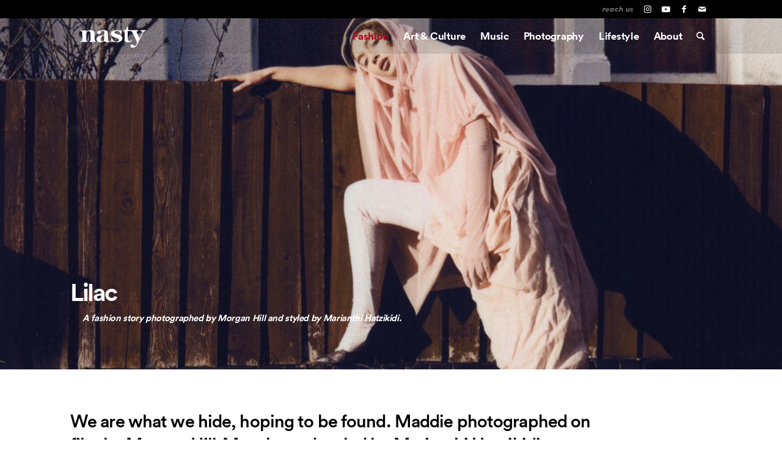

--- FILE ---
content_type: text/html; charset=UTF-8
request_url: https://www.nastymagazine.com/fashion/lilac-by-morgan-hill/
body_size: 17693
content:
<!DOCTYPE html>
<html lang="en-US" class="html_stretched responsive av-preloader-disabled  html_header_top html_logo_left html_main_nav_header html_menu_right html_custom html_header_sticky html_header_shrinking_disabled html_header_topbar_active html_header_transparency html_mobile_menu_phone html_header_searchicon html_content_align_center html_header_unstick_top html_header_stretch_disabled html_av-overlay-side html_av-overlay-side-classic html_309 html_av-submenu-noclone html_entry_id_14359 av-cookies-no-cookie-consent av-default-lightbox av-no-preview html_text_menu_active av-mobile-menu-switch-default">
<head>
<meta charset="UTF-8" />


<!-- mobile setting -->
<meta name="viewport" content="width=device-width, initial-scale=1">

<!-- Scripts/CSS and wp_head hook -->
<meta name='robots' content='index, follow, max-image-preview:large, max-snippet:-1, max-video-preview:-1' />
	<style>img:is([sizes="auto" i], [sizes^="auto," i]) { contain-intrinsic-size: 3000px 1500px }</style>
	
	<!-- This site is optimized with the Yoast SEO plugin v26.8 - https://yoast.com/product/yoast-seo-wordpress/ -->
	<title>Lilac | NASTY Magazine</title>
	<meta name="description" content="We are what we hide, hoping to be found. Maddie photographed on film by Morgan Hill-Murphy and styled by Marianthi Hatzikidi." />
	<link rel="canonical" href="https://www.nastymagazine.com/fashion/lilac-by-morgan-hill/" />
	<meta property="og:locale" content="en_US" />
	<meta property="og:type" content="article" />
	<meta property="og:title" content="Lilac | NASTY Magazine" />
	<meta property="og:description" content="We are what we hide, hoping to be found. Maddie photographed on film by Morgan Hill-Murphy and styled by Marianthi Hatzikidi." />
	<meta property="og:url" content="https://www.nastymagazine.com/fashion/lilac-by-morgan-hill/" />
	<meta property="og:site_name" content="NASTY Magazine" />
	<meta property="article:publisher" content="https://www.facebook.com/nastymagazine" />
	<meta property="article:published_time" content="2018-02-28T12:47:10+00:00" />
	<meta property="article:modified_time" content="2018-09-11T11:06:39+00:00" />
	<meta property="og:image" content="https://www.nastymagazine.com/wp-content/uploads/2018/02/Murphy-by-Morgan-Hill_header.jpg" />
	<meta property="og:image:width" content="1500" />
	<meta property="og:image:height" content="1005" />
	<meta property="og:image:type" content="image/jpeg" />
	<meta name="author" content="Editor Nasty" />
	<meta name="twitter:card" content="summary_large_image" />
	<script type="application/ld+json" class="yoast-schema-graph">{"@context":"https://schema.org","@graph":[{"@type":"Article","@id":"https://www.nastymagazine.com/fashion/lilac-by-morgan-hill/#article","isPartOf":{"@id":"https://www.nastymagazine.com/fashion/lilac-by-morgan-hill/"},"author":{"name":"Editor Nasty","@id":"https://www.nastymagazine.com/#/schema/person/9ea11b2951135619973b702764b4370d"},"headline":"Lilac","datePublished":"2018-02-28T12:47:10+00:00","dateModified":"2018-09-11T11:06:39+00:00","mainEntityOfPage":{"@id":"https://www.nastymagazine.com/fashion/lilac-by-morgan-hill/"},"wordCount":650,"publisher":{"@id":"https://www.nastymagazine.com/#organization"},"image":{"@id":"https://www.nastymagazine.com/fashion/lilac-by-morgan-hill/#primaryimage"},"thumbnailUrl":"https://www.nastymagazine.com/wp-content/uploads/2018/02/Murphy-by-Morgan-Hill_header.jpg","keywords":["analog","beauty"],"articleSection":["Exclusive","Fashion","Photography"],"inLanguage":"en-US"},{"@type":"WebPage","@id":"https://www.nastymagazine.com/fashion/lilac-by-morgan-hill/","url":"https://www.nastymagazine.com/fashion/lilac-by-morgan-hill/","name":"Lilac | NASTY Magazine","isPartOf":{"@id":"https://www.nastymagazine.com/#website"},"primaryImageOfPage":{"@id":"https://www.nastymagazine.com/fashion/lilac-by-morgan-hill/#primaryimage"},"image":{"@id":"https://www.nastymagazine.com/fashion/lilac-by-morgan-hill/#primaryimage"},"thumbnailUrl":"https://www.nastymagazine.com/wp-content/uploads/2018/02/Murphy-by-Morgan-Hill_header.jpg","datePublished":"2018-02-28T12:47:10+00:00","dateModified":"2018-09-11T11:06:39+00:00","description":"We are what we hide, hoping to be found. Maddie photographed on film by Morgan Hill-Murphy and styled by Marianthi Hatzikidi.","breadcrumb":{"@id":"https://www.nastymagazine.com/fashion/lilac-by-morgan-hill/#breadcrumb"},"inLanguage":"en-US","potentialAction":[{"@type":"ReadAction","target":["https://www.nastymagazine.com/fashion/lilac-by-morgan-hill/"]}]},{"@type":"ImageObject","inLanguage":"en-US","@id":"https://www.nastymagazine.com/fashion/lilac-by-morgan-hill/#primaryimage","url":"https://www.nastymagazine.com/wp-content/uploads/2018/02/Murphy-by-Morgan-Hill_header.jpg","contentUrl":"https://www.nastymagazine.com/wp-content/uploads/2018/02/Murphy-by-Morgan-Hill_header.jpg","width":1500,"height":1005},{"@type":"BreadcrumbList","@id":"https://www.nastymagazine.com/fashion/lilac-by-morgan-hill/#breadcrumb","itemListElement":[{"@type":"ListItem","position":1,"name":"Home","item":"https://www.nastymagazine.com/home/"},{"@type":"ListItem","position":2,"name":"Lilac"}]},{"@type":"WebSite","@id":"https://www.nastymagazine.com/#website","url":"https://www.nastymagazine.com/","name":"NASTY Magazine","description":"The dusky side of Arts &amp; Fashion","publisher":{"@id":"https://www.nastymagazine.com/#organization"},"potentialAction":[{"@type":"SearchAction","target":{"@type":"EntryPoint","urlTemplate":"https://www.nastymagazine.com/?s={search_term_string}"},"query-input":{"@type":"PropertyValueSpecification","valueRequired":true,"valueName":"search_term_string"}}],"inLanguage":"en-US"},{"@type":"Organization","@id":"https://www.nastymagazine.com/#organization","name":"NASTY Magazine","url":"https://www.nastymagazine.com/","logo":{"@type":"ImageObject","inLanguage":"en-US","@id":"https://www.nastymagazine.com/#/schema/logo/image/","url":"https://www.nastymagazine.com/wp-content/uploads/2022/07/logo-nasty-black.jpg","contentUrl":"https://www.nastymagazine.com/wp-content/uploads/2022/07/logo-nasty-black.jpg","width":1404,"height":1404,"caption":"NASTY Magazine"},"image":{"@id":"https://www.nastymagazine.com/#/schema/logo/image/"},"sameAs":["https://www.facebook.com/nastymagazine","https://www.instagram.com/nastymagazine/"]},{"@type":"Person","@id":"https://www.nastymagazine.com/#/schema/person/9ea11b2951135619973b702764b4370d","name":"Editor Nasty"}]}</script>
	<!-- / Yoast SEO plugin. -->



<!-- google webfont font replacement -->

			<script type='text/javascript'>

				(function() {

					/*	check if webfonts are disabled by user setting via cookie - or user must opt in.	*/
					var html = document.getElementsByTagName('html')[0];
					var cookie_check = html.className.indexOf('av-cookies-needs-opt-in') >= 0 || html.className.indexOf('av-cookies-can-opt-out') >= 0;
					var allow_continue = true;
					var silent_accept_cookie = html.className.indexOf('av-cookies-user-silent-accept') >= 0;

					if( cookie_check && ! silent_accept_cookie )
					{
						if( ! document.cookie.match(/aviaCookieConsent/) || html.className.indexOf('av-cookies-session-refused') >= 0 )
						{
							allow_continue = false;
						}
						else
						{
							if( ! document.cookie.match(/aviaPrivacyRefuseCookiesHideBar/) )
							{
								allow_continue = false;
							}
							else if( ! document.cookie.match(/aviaPrivacyEssentialCookiesEnabled/) )
							{
								allow_continue = false;
							}
							else if( document.cookie.match(/aviaPrivacyGoogleWebfontsDisabled/) )
							{
								allow_continue = false;
							}
						}
					}

					if( allow_continue )
					{
						var f = document.createElement('link');

						f.type 	= 'text/css';
						f.rel 	= 'stylesheet';
						f.href 	= 'https://fonts.googleapis.com/css?family=Lora&display=auto';
						f.id 	= 'avia-google-webfont';

						document.getElementsByTagName('head')[0].appendChild(f);
					}
				})();

			</script>
			<link rel='stylesheet' id='avia-grid-css' href='https://www.nastymagazine.com/wp-content/themes/nasty-v4/css/grid.css?ver=6.0.6' type='text/css' media='all' />
<link rel='stylesheet' id='avia-base-css' href='https://www.nastymagazine.com/wp-content/themes/nasty-v4/css/base.css?ver=6.0.6' type='text/css' media='all' />
<link rel='stylesheet' id='avia-layout-css' href='https://www.nastymagazine.com/wp-content/themes/nasty-v4/css/layout.css?ver=6.0.6' type='text/css' media='all' />
<link rel='stylesheet' id='avia-module-gallery-css' href='https://www.nastymagazine.com/wp-content/themes/nasty-v4/config-templatebuilder/avia-shortcodes/gallery/gallery.css?ver=1de1dbc0df19981d868034d9fc669f96' type='text/css' media='all' />
<link rel='stylesheet' id='avia-module-hr-css' href='https://www.nastymagazine.com/wp-content/themes/nasty-v4/config-templatebuilder/avia-shortcodes/hr/hr.css?ver=6.0.6' type='text/css' media='all' />
<link rel='stylesheet' id='avia-module-masonry-css' href='https://www.nastymagazine.com/wp-content/themes/nasty-v4/config-templatebuilder/avia-shortcodes/masonry_entries/masonry_entries.css?ver=6.0.6' type='text/css' media='all' />
<link rel='stylesheet' id='avia-siteloader-css' href='https://www.nastymagazine.com/wp-content/themes/nasty-v4/css/avia-snippet-site-preloader.css?ver=6.0.6' type='text/css' media='all' />
<link rel='stylesheet' id='avia-module-video-css' href='https://www.nastymagazine.com/wp-content/themes/nasty-v4/config-templatebuilder/avia-shortcodes/video/video.css?ver=6.0.6' type='text/css' media='all' />
<link rel='stylesheet' id='avia-module-audioplayer-css' href='https://www.nastymagazine.com/wp-content/themes/nasty-v4/config-templatebuilder/avia-shortcodes/audio-player/audio-player.css?ver=6.0.6' type='text/css' media='all' />
<link rel='stylesheet' id='avia-module-blog-css' href='https://www.nastymagazine.com/wp-content/themes/nasty-v4/config-templatebuilder/avia-shortcodes/blog/blog.css?ver=6.0.6' type='text/css' media='all' />
<link rel='stylesheet' id='avia-module-postslider-css' href='https://www.nastymagazine.com/wp-content/themes/nasty-v4/config-templatebuilder/avia-shortcodes/postslider/postslider.css?ver=6.0.6' type='text/css' media='all' />
<link rel='stylesheet' id='avia-module-button-css' href='https://www.nastymagazine.com/wp-content/themes/nasty-v4/config-templatebuilder/avia-shortcodes/buttons/buttons.css?ver=6.0.6' type='text/css' media='all' />
<link rel='stylesheet' id='avia-module-comments-css' href='https://www.nastymagazine.com/wp-content/themes/nasty-v4/config-templatebuilder/avia-shortcodes/comments/comments.css?ver=6.0.6' type='text/css' media='all' />
<link rel='stylesheet' id='avia-module-slideshow-css' href='https://www.nastymagazine.com/wp-content/themes/nasty-v4/config-templatebuilder/avia-shortcodes/slideshow/slideshow.css?ver=6.0.6' type='text/css' media='all' />
<link rel='stylesheet' id='avia-module-gallery-hor-css' href='https://www.nastymagazine.com/wp-content/themes/nasty-v4/config-templatebuilder/avia-shortcodes/gallery_horizontal/gallery_horizontal.css?ver=6.0.6' type='text/css' media='all' />
<link rel='stylesheet' id='avia-module-gridrow-css' href='https://www.nastymagazine.com/wp-content/themes/nasty-v4/config-templatebuilder/avia-shortcodes/grid_row/grid_row.css?ver=6.0.6' type='text/css' media='all' />
<link rel='stylesheet' id='avia-module-heading-css' href='https://www.nastymagazine.com/wp-content/themes/nasty-v4/config-templatebuilder/avia-shortcodes/heading/heading.css?ver=6.0.6' type='text/css' media='all' />
<link rel='stylesheet' id='avia-module-icon-css' href='https://www.nastymagazine.com/wp-content/themes/nasty-v4/config-templatebuilder/avia-shortcodes/icon/icon.css?ver=6.0.6' type='text/css' media='all' />
<link rel='stylesheet' id='avia-module-image-css' href='https://www.nastymagazine.com/wp-content/themes/nasty-v4/config-templatebuilder/avia-shortcodes/image/image.css?ver=6.0.6' type='text/css' media='all' />
<link rel='stylesheet' id='avia-module-hotspot-css' href='https://www.nastymagazine.com/wp-content/themes/nasty-v4/config-templatebuilder/avia-shortcodes/image_hotspots/image_hotspots.css?ver=6.0.6' type='text/css' media='all' />
<link rel='stylesheet' id='avia-module-slideshow-contentpartner-css' href='https://www.nastymagazine.com/wp-content/themes/nasty-v4/config-templatebuilder/avia-shortcodes/contentslider/contentslider.css?ver=6.0.6' type='text/css' media='all' />
<link rel='stylesheet' id='avia-module-slideshow-accordion-css' href='https://www.nastymagazine.com/wp-content/themes/nasty-v4/config-templatebuilder/avia-shortcodes/slideshow_accordion/slideshow_accordion.css?ver=6.0.6' type='text/css' media='all' />
<link rel='stylesheet' id='avia-module-slideshow-fullsize-css' href='https://www.nastymagazine.com/wp-content/themes/nasty-v4/config-templatebuilder/avia-shortcodes/slideshow_fullsize/slideshow_fullsize.css?ver=6.0.6' type='text/css' media='all' />
<link rel='stylesheet' id='avia-module-slideshow-fullscreen-css' href='https://www.nastymagazine.com/wp-content/themes/nasty-v4/config-templatebuilder/avia-shortcodes/slideshow_fullscreen/slideshow_fullscreen.css?ver=6.0.6' type='text/css' media='all' />
<link rel='stylesheet' id='avia-module-social-css' href='https://www.nastymagazine.com/wp-content/themes/nasty-v4/config-templatebuilder/avia-shortcodes/social_share/social_share.css?ver=6.0.6' type='text/css' media='all' />
<link rel='stylesheet' id='avia-module-tabs-css' href='https://www.nastymagazine.com/wp-content/themes/nasty-v4/config-templatebuilder/avia-shortcodes/tabs/tabs.css?ver=6.0.6' type='text/css' media='all' />
<link rel='stylesheet' id='sbi_styles-css' href='https://www.nastymagazine.com/wp-content/plugins/instagram-feed/css/sbi-styles.min.css?ver=6.10.0' type='text/css' media='all' />
<link rel='stylesheet' id='wp-block-library-css' href='https://www.nastymagazine.com/wp-includes/css/dist/block-library/style.min.css?ver=1de1dbc0df19981d868034d9fc669f96' type='text/css' media='all' />
<style id='global-styles-inline-css' type='text/css'>
:root{--wp--preset--aspect-ratio--square: 1;--wp--preset--aspect-ratio--4-3: 4/3;--wp--preset--aspect-ratio--3-4: 3/4;--wp--preset--aspect-ratio--3-2: 3/2;--wp--preset--aspect-ratio--2-3: 2/3;--wp--preset--aspect-ratio--16-9: 16/9;--wp--preset--aspect-ratio--9-16: 9/16;--wp--preset--color--black: #000000;--wp--preset--color--cyan-bluish-gray: #abb8c3;--wp--preset--color--white: #ffffff;--wp--preset--color--pale-pink: #f78da7;--wp--preset--color--vivid-red: #cf2e2e;--wp--preset--color--luminous-vivid-orange: #ff6900;--wp--preset--color--luminous-vivid-amber: #fcb900;--wp--preset--color--light-green-cyan: #7bdcb5;--wp--preset--color--vivid-green-cyan: #00d084;--wp--preset--color--pale-cyan-blue: #8ed1fc;--wp--preset--color--vivid-cyan-blue: #0693e3;--wp--preset--color--vivid-purple: #9b51e0;--wp--preset--color--metallic-red: #b02b2c;--wp--preset--color--maximum-yellow-red: #edae44;--wp--preset--color--yellow-sun: #eeee22;--wp--preset--color--palm-leaf: #83a846;--wp--preset--color--aero: #7bb0e7;--wp--preset--color--old-lavender: #745f7e;--wp--preset--color--steel-teal: #5f8789;--wp--preset--color--raspberry-pink: #d65799;--wp--preset--color--medium-turquoise: #4ecac2;--wp--preset--gradient--vivid-cyan-blue-to-vivid-purple: linear-gradient(135deg,rgba(6,147,227,1) 0%,rgb(155,81,224) 100%);--wp--preset--gradient--light-green-cyan-to-vivid-green-cyan: linear-gradient(135deg,rgb(122,220,180) 0%,rgb(0,208,130) 100%);--wp--preset--gradient--luminous-vivid-amber-to-luminous-vivid-orange: linear-gradient(135deg,rgba(252,185,0,1) 0%,rgba(255,105,0,1) 100%);--wp--preset--gradient--luminous-vivid-orange-to-vivid-red: linear-gradient(135deg,rgba(255,105,0,1) 0%,rgb(207,46,46) 100%);--wp--preset--gradient--very-light-gray-to-cyan-bluish-gray: linear-gradient(135deg,rgb(238,238,238) 0%,rgb(169,184,195) 100%);--wp--preset--gradient--cool-to-warm-spectrum: linear-gradient(135deg,rgb(74,234,220) 0%,rgb(151,120,209) 20%,rgb(207,42,186) 40%,rgb(238,44,130) 60%,rgb(251,105,98) 80%,rgb(254,248,76) 100%);--wp--preset--gradient--blush-light-purple: linear-gradient(135deg,rgb(255,206,236) 0%,rgb(152,150,240) 100%);--wp--preset--gradient--blush-bordeaux: linear-gradient(135deg,rgb(254,205,165) 0%,rgb(254,45,45) 50%,rgb(107,0,62) 100%);--wp--preset--gradient--luminous-dusk: linear-gradient(135deg,rgb(255,203,112) 0%,rgb(199,81,192) 50%,rgb(65,88,208) 100%);--wp--preset--gradient--pale-ocean: linear-gradient(135deg,rgb(255,245,203) 0%,rgb(182,227,212) 50%,rgb(51,167,181) 100%);--wp--preset--gradient--electric-grass: linear-gradient(135deg,rgb(202,248,128) 0%,rgb(113,206,126) 100%);--wp--preset--gradient--midnight: linear-gradient(135deg,rgb(2,3,129) 0%,rgb(40,116,252) 100%);--wp--preset--font-size--small: 1rem;--wp--preset--font-size--medium: 1.125rem;--wp--preset--font-size--large: 1.75rem;--wp--preset--font-size--x-large: clamp(1.75rem, 3vw, 2.25rem);--wp--preset--spacing--20: 0.44rem;--wp--preset--spacing--30: 0.67rem;--wp--preset--spacing--40: 1rem;--wp--preset--spacing--50: 1.5rem;--wp--preset--spacing--60: 2.25rem;--wp--preset--spacing--70: 3.38rem;--wp--preset--spacing--80: 5.06rem;--wp--preset--shadow--natural: 6px 6px 9px rgba(0, 0, 0, 0.2);--wp--preset--shadow--deep: 12px 12px 50px rgba(0, 0, 0, 0.4);--wp--preset--shadow--sharp: 6px 6px 0px rgba(0, 0, 0, 0.2);--wp--preset--shadow--outlined: 6px 6px 0px -3px rgba(255, 255, 255, 1), 6px 6px rgba(0, 0, 0, 1);--wp--preset--shadow--crisp: 6px 6px 0px rgba(0, 0, 0, 1);}:root { --wp--style--global--content-size: 800px;--wp--style--global--wide-size: 1130px; }:where(body) { margin: 0; }.wp-site-blocks > .alignleft { float: left; margin-right: 2em; }.wp-site-blocks > .alignright { float: right; margin-left: 2em; }.wp-site-blocks > .aligncenter { justify-content: center; margin-left: auto; margin-right: auto; }:where(.is-layout-flex){gap: 0.5em;}:where(.is-layout-grid){gap: 0.5em;}.is-layout-flow > .alignleft{float: left;margin-inline-start: 0;margin-inline-end: 2em;}.is-layout-flow > .alignright{float: right;margin-inline-start: 2em;margin-inline-end: 0;}.is-layout-flow > .aligncenter{margin-left: auto !important;margin-right: auto !important;}.is-layout-constrained > .alignleft{float: left;margin-inline-start: 0;margin-inline-end: 2em;}.is-layout-constrained > .alignright{float: right;margin-inline-start: 2em;margin-inline-end: 0;}.is-layout-constrained > .aligncenter{margin-left: auto !important;margin-right: auto !important;}.is-layout-constrained > :where(:not(.alignleft):not(.alignright):not(.alignfull)){max-width: var(--wp--style--global--content-size);margin-left: auto !important;margin-right: auto !important;}.is-layout-constrained > .alignwide{max-width: var(--wp--style--global--wide-size);}body .is-layout-flex{display: flex;}.is-layout-flex{flex-wrap: wrap;align-items: center;}.is-layout-flex > :is(*, div){margin: 0;}body .is-layout-grid{display: grid;}.is-layout-grid > :is(*, div){margin: 0;}body{padding-top: 0px;padding-right: 0px;padding-bottom: 0px;padding-left: 0px;}a:where(:not(.wp-element-button)){text-decoration: underline;}:root :where(.wp-element-button, .wp-block-button__link){background-color: #32373c;border-width: 0;color: #fff;font-family: inherit;font-size: inherit;line-height: inherit;padding: calc(0.667em + 2px) calc(1.333em + 2px);text-decoration: none;}.has-black-color{color: var(--wp--preset--color--black) !important;}.has-cyan-bluish-gray-color{color: var(--wp--preset--color--cyan-bluish-gray) !important;}.has-white-color{color: var(--wp--preset--color--white) !important;}.has-pale-pink-color{color: var(--wp--preset--color--pale-pink) !important;}.has-vivid-red-color{color: var(--wp--preset--color--vivid-red) !important;}.has-luminous-vivid-orange-color{color: var(--wp--preset--color--luminous-vivid-orange) !important;}.has-luminous-vivid-amber-color{color: var(--wp--preset--color--luminous-vivid-amber) !important;}.has-light-green-cyan-color{color: var(--wp--preset--color--light-green-cyan) !important;}.has-vivid-green-cyan-color{color: var(--wp--preset--color--vivid-green-cyan) !important;}.has-pale-cyan-blue-color{color: var(--wp--preset--color--pale-cyan-blue) !important;}.has-vivid-cyan-blue-color{color: var(--wp--preset--color--vivid-cyan-blue) !important;}.has-vivid-purple-color{color: var(--wp--preset--color--vivid-purple) !important;}.has-metallic-red-color{color: var(--wp--preset--color--metallic-red) !important;}.has-maximum-yellow-red-color{color: var(--wp--preset--color--maximum-yellow-red) !important;}.has-yellow-sun-color{color: var(--wp--preset--color--yellow-sun) !important;}.has-palm-leaf-color{color: var(--wp--preset--color--palm-leaf) !important;}.has-aero-color{color: var(--wp--preset--color--aero) !important;}.has-old-lavender-color{color: var(--wp--preset--color--old-lavender) !important;}.has-steel-teal-color{color: var(--wp--preset--color--steel-teal) !important;}.has-raspberry-pink-color{color: var(--wp--preset--color--raspberry-pink) !important;}.has-medium-turquoise-color{color: var(--wp--preset--color--medium-turquoise) !important;}.has-black-background-color{background-color: var(--wp--preset--color--black) !important;}.has-cyan-bluish-gray-background-color{background-color: var(--wp--preset--color--cyan-bluish-gray) !important;}.has-white-background-color{background-color: var(--wp--preset--color--white) !important;}.has-pale-pink-background-color{background-color: var(--wp--preset--color--pale-pink) !important;}.has-vivid-red-background-color{background-color: var(--wp--preset--color--vivid-red) !important;}.has-luminous-vivid-orange-background-color{background-color: var(--wp--preset--color--luminous-vivid-orange) !important;}.has-luminous-vivid-amber-background-color{background-color: var(--wp--preset--color--luminous-vivid-amber) !important;}.has-light-green-cyan-background-color{background-color: var(--wp--preset--color--light-green-cyan) !important;}.has-vivid-green-cyan-background-color{background-color: var(--wp--preset--color--vivid-green-cyan) !important;}.has-pale-cyan-blue-background-color{background-color: var(--wp--preset--color--pale-cyan-blue) !important;}.has-vivid-cyan-blue-background-color{background-color: var(--wp--preset--color--vivid-cyan-blue) !important;}.has-vivid-purple-background-color{background-color: var(--wp--preset--color--vivid-purple) !important;}.has-metallic-red-background-color{background-color: var(--wp--preset--color--metallic-red) !important;}.has-maximum-yellow-red-background-color{background-color: var(--wp--preset--color--maximum-yellow-red) !important;}.has-yellow-sun-background-color{background-color: var(--wp--preset--color--yellow-sun) !important;}.has-palm-leaf-background-color{background-color: var(--wp--preset--color--palm-leaf) !important;}.has-aero-background-color{background-color: var(--wp--preset--color--aero) !important;}.has-old-lavender-background-color{background-color: var(--wp--preset--color--old-lavender) !important;}.has-steel-teal-background-color{background-color: var(--wp--preset--color--steel-teal) !important;}.has-raspberry-pink-background-color{background-color: var(--wp--preset--color--raspberry-pink) !important;}.has-medium-turquoise-background-color{background-color: var(--wp--preset--color--medium-turquoise) !important;}.has-black-border-color{border-color: var(--wp--preset--color--black) !important;}.has-cyan-bluish-gray-border-color{border-color: var(--wp--preset--color--cyan-bluish-gray) !important;}.has-white-border-color{border-color: var(--wp--preset--color--white) !important;}.has-pale-pink-border-color{border-color: var(--wp--preset--color--pale-pink) !important;}.has-vivid-red-border-color{border-color: var(--wp--preset--color--vivid-red) !important;}.has-luminous-vivid-orange-border-color{border-color: var(--wp--preset--color--luminous-vivid-orange) !important;}.has-luminous-vivid-amber-border-color{border-color: var(--wp--preset--color--luminous-vivid-amber) !important;}.has-light-green-cyan-border-color{border-color: var(--wp--preset--color--light-green-cyan) !important;}.has-vivid-green-cyan-border-color{border-color: var(--wp--preset--color--vivid-green-cyan) !important;}.has-pale-cyan-blue-border-color{border-color: var(--wp--preset--color--pale-cyan-blue) !important;}.has-vivid-cyan-blue-border-color{border-color: var(--wp--preset--color--vivid-cyan-blue) !important;}.has-vivid-purple-border-color{border-color: var(--wp--preset--color--vivid-purple) !important;}.has-metallic-red-border-color{border-color: var(--wp--preset--color--metallic-red) !important;}.has-maximum-yellow-red-border-color{border-color: var(--wp--preset--color--maximum-yellow-red) !important;}.has-yellow-sun-border-color{border-color: var(--wp--preset--color--yellow-sun) !important;}.has-palm-leaf-border-color{border-color: var(--wp--preset--color--palm-leaf) !important;}.has-aero-border-color{border-color: var(--wp--preset--color--aero) !important;}.has-old-lavender-border-color{border-color: var(--wp--preset--color--old-lavender) !important;}.has-steel-teal-border-color{border-color: var(--wp--preset--color--steel-teal) !important;}.has-raspberry-pink-border-color{border-color: var(--wp--preset--color--raspberry-pink) !important;}.has-medium-turquoise-border-color{border-color: var(--wp--preset--color--medium-turquoise) !important;}.has-vivid-cyan-blue-to-vivid-purple-gradient-background{background: var(--wp--preset--gradient--vivid-cyan-blue-to-vivid-purple) !important;}.has-light-green-cyan-to-vivid-green-cyan-gradient-background{background: var(--wp--preset--gradient--light-green-cyan-to-vivid-green-cyan) !important;}.has-luminous-vivid-amber-to-luminous-vivid-orange-gradient-background{background: var(--wp--preset--gradient--luminous-vivid-amber-to-luminous-vivid-orange) !important;}.has-luminous-vivid-orange-to-vivid-red-gradient-background{background: var(--wp--preset--gradient--luminous-vivid-orange-to-vivid-red) !important;}.has-very-light-gray-to-cyan-bluish-gray-gradient-background{background: var(--wp--preset--gradient--very-light-gray-to-cyan-bluish-gray) !important;}.has-cool-to-warm-spectrum-gradient-background{background: var(--wp--preset--gradient--cool-to-warm-spectrum) !important;}.has-blush-light-purple-gradient-background{background: var(--wp--preset--gradient--blush-light-purple) !important;}.has-blush-bordeaux-gradient-background{background: var(--wp--preset--gradient--blush-bordeaux) !important;}.has-luminous-dusk-gradient-background{background: var(--wp--preset--gradient--luminous-dusk) !important;}.has-pale-ocean-gradient-background{background: var(--wp--preset--gradient--pale-ocean) !important;}.has-electric-grass-gradient-background{background: var(--wp--preset--gradient--electric-grass) !important;}.has-midnight-gradient-background{background: var(--wp--preset--gradient--midnight) !important;}.has-small-font-size{font-size: var(--wp--preset--font-size--small) !important;}.has-medium-font-size{font-size: var(--wp--preset--font-size--medium) !important;}.has-large-font-size{font-size: var(--wp--preset--font-size--large) !important;}.has-x-large-font-size{font-size: var(--wp--preset--font-size--x-large) !important;}
:where(.wp-block-post-template.is-layout-flex){gap: 1.25em;}:where(.wp-block-post-template.is-layout-grid){gap: 1.25em;}
:where(.wp-block-columns.is-layout-flex){gap: 2em;}:where(.wp-block-columns.is-layout-grid){gap: 2em;}
:root :where(.wp-block-pullquote){font-size: 1.5em;line-height: 1.6;}
</style>
<link rel='stylesheet' id='dither-style-css' href='https://www.nastymagazine.com/wp-content/themes/nasty-v4-child/dither-effect/assets/index-CSiuYvqi.css?ver=1de1dbc0df19981d868034d9fc669f96' type='text/css' media='all' />
<link rel='stylesheet' id='avia-scs-css' href='https://www.nastymagazine.com/wp-content/themes/nasty-v4/css/shortcodes.css?ver=6.0.6' type='text/css' media='all' />
<link rel='stylesheet' id='avia-fold-unfold-css' href='https://www.nastymagazine.com/wp-content/themes/nasty-v4/css/avia-snippet-fold-unfold.css?ver=6.0.6' type='text/css' media='all' />
<link rel='stylesheet' id='avia-popup-css-css' href='https://www.nastymagazine.com/wp-content/themes/nasty-v4/js/aviapopup/magnific-popup.min.css?ver=6.0.6' type='text/css' media='screen' />
<link rel='stylesheet' id='avia-lightbox-css' href='https://www.nastymagazine.com/wp-content/themes/nasty-v4/css/avia-snippet-lightbox.css?ver=6.0.6' type='text/css' media='screen' />
<link rel='stylesheet' id='avia-widget-css-css' href='https://www.nastymagazine.com/wp-content/themes/nasty-v4/css/avia-snippet-widget.css?ver=6.0.6' type='text/css' media='screen' />
<link rel='stylesheet' id='mediaelement-css' href='https://www.nastymagazine.com/wp-includes/js/mediaelement/mediaelementplayer-legacy.min.css?ver=4.2.17' type='text/css' media='all' />
<link rel='stylesheet' id='wp-mediaelement-css' href='https://www.nastymagazine.com/wp-includes/js/mediaelement/wp-mediaelement.min.css?ver=1de1dbc0df19981d868034d9fc669f96' type='text/css' media='all' />
<link rel='stylesheet' id='avia-dynamic-css' href='https://www.nastymagazine.com/wp-content/uploads/dynamic_avia/nasty_child.css?ver=696f5cdeb7215' type='text/css' media='all' />
<link rel='stylesheet' id='avia-custom-css' href='https://www.nastymagazine.com/wp-content/themes/nasty-v4/css/custom.css?ver=6.0.6' type='text/css' media='all' />
<link rel='stylesheet' id='avia-style-css' href='https://www.nastymagazine.com/wp-content/themes/nasty-v4-child/style.css?ver=6.0.6' type='text/css' media='all' />
<link rel='stylesheet' id='avia-single-post-14359-css' href='https://www.nastymagazine.com/wp-content/uploads/dynamic_avia/avia_posts_css/post-14359.css?ver=ver-1768936925' type='text/css' media='all' />
<script type="text/javascript" src="https://www.nastymagazine.com/wp-includes/js/jquery/jquery.min.js?ver=3.7.1" id="jquery-core-js"></script>
<script type="text/javascript" src="https://www.nastymagazine.com/wp-content/themes/nasty-v4-child/js/jquery-linky/jquery.linky.js?ver=1de1dbc0df19981d868034d9fc669f96" id="custom-script-js"></script>
<script type="text/javascript" src="https://www.nastymagazine.com/wp-content/uploads/dynamic_avia/avia-head-scripts-af0ad9bc7de9249bade55a68c0521d1f---696f5ce374f0d.js" id="avia-head-scripts-js"></script>
<link rel="https://api.w.org/" href="https://www.nastymagazine.com/wp-json/" /><link rel="alternate" title="JSON" type="application/json" href="https://www.nastymagazine.com/wp-json/wp/v2/posts/14359" /><link rel="profile" href="https://gmpg.org/xfn/11" />
<link rel="alternate" type="application/rss+xml" title="NASTY Magazine RSS2 Feed" href="https://www.nastymagazine.com/feed/" />
<link rel="pingback" href="https://www.nastymagazine.com/xmlrpc.php" />

<style type='text/css' media='screen'>
 #top #header_main > .container, #top #header_main > .container .main_menu  .av-main-nav > li > a, #top #header_main #menu-item-shop .cart_dropdown_link{ height:56px; line-height: 56px; }
 .html_top_nav_header .av-logo-container{ height:56px;  }
 .html_header_top.html_header_sticky #top #wrap_all #main{ padding-top:86px; } 
</style>
<!--[if lt IE 9]><script src="https://www.nastymagazine.com/wp-content/themes/nasty-v4/js/html5shiv.js"></script><![endif]-->
<link rel="icon" href="https://www.nastymagazine.com/wp-content/uploads/2024/11/nasty-icon.png" type="image/png">
<style type="text/css">.recentcomments a{display:inline !important;padding:0 !important;margin:0 !important;}</style>
<!-- To speed up the rendering and to display the site as fast as possible to the user we include some styles and scripts for above the fold content inline -->
<script type="text/javascript">'use strict';var avia_is_mobile=!1;if(/Android|webOS|iPhone|iPad|iPod|BlackBerry|IEMobile|Opera Mini/i.test(navigator.userAgent)&&'ontouchstart' in document.documentElement){avia_is_mobile=!0;document.documentElement.className+=' avia_mobile '}
else{document.documentElement.className+=' avia_desktop '};document.documentElement.className+=' js_active ';(function(){var e=['-webkit-','-moz-','-ms-',''],n='',o=!1,a=!1;for(var t in e){if(e[t]+'transform' in document.documentElement.style){o=!0;n=e[t]+'transform'};if(e[t]+'perspective' in document.documentElement.style){a=!0}};if(o){document.documentElement.className+=' avia_transform '};if(a){document.documentElement.className+=' avia_transform3d '};if(typeof document.getElementsByClassName=='function'&&typeof document.documentElement.getBoundingClientRect=='function'&&avia_is_mobile==!1){if(n&&window.innerHeight>0){setTimeout(function(){var e=0,o={},a=0,t=document.getElementsByClassName('av-parallax'),i=window.pageYOffset||document.documentElement.scrollTop;for(e=0;e<t.length;e++){t[e].style.top='0px';o=t[e].getBoundingClientRect();a=Math.ceil((window.innerHeight+i-o.top)*0.3);t[e].style[n]='translate(0px, '+a+'px)';t[e].style.top='auto';t[e].className+=' enabled-parallax '}},50)}}})();</script><link rel="icon" href="https://www.nastymagazine.com/wp-content/uploads/2019/01/cropped-logo-icon2-450x450.png" sizes="32x32" />
<link rel="icon" href="https://www.nastymagazine.com/wp-content/uploads/2019/01/cropped-logo-icon2-450x450.png" sizes="192x192" />
<link rel="apple-touch-icon" href="https://www.nastymagazine.com/wp-content/uploads/2019/01/cropped-logo-icon2-450x450.png" />
<meta name="msapplication-TileImage" content="https://www.nastymagazine.com/wp-content/uploads/2019/01/cropped-logo-icon2-450x450.png" />
<style type="text/css">
		@font-face {font-family: 'entypo-fontello'; font-weight: normal; font-style: normal; font-display: auto;
		src: url('https://www.nastymagazine.com/wp-content/themes/nasty-v4/config-templatebuilder/avia-template-builder/assets/fonts/entypo-fontello.woff2') format('woff2'),
		url('https://www.nastymagazine.com/wp-content/themes/nasty-v4/config-templatebuilder/avia-template-builder/assets/fonts/entypo-fontello.woff') format('woff'),
		url('https://www.nastymagazine.com/wp-content/themes/nasty-v4/config-templatebuilder/avia-template-builder/assets/fonts/entypo-fontello.ttf') format('truetype'),
		url('https://www.nastymagazine.com/wp-content/themes/nasty-v4/config-templatebuilder/avia-template-builder/assets/fonts/entypo-fontello.svg#entypo-fontello') format('svg'),
		url('https://www.nastymagazine.com/wp-content/themes/nasty-v4/config-templatebuilder/avia-template-builder/assets/fonts/entypo-fontello.eot'),
		url('https://www.nastymagazine.com/wp-content/themes/nasty-v4/config-templatebuilder/avia-template-builder/assets/fonts/entypo-fontello.eot?#iefix') format('embedded-opentype');
		} #top .avia-font-entypo-fontello, body .avia-font-entypo-fontello, html body [data-av_iconfont='entypo-fontello']:before{ font-family: 'entypo-fontello'; }
		</style>
<!-- Global site tag (gtag.js) - Google Analytics -->
<script async src="https://www.googletagmanager.com/gtag/js?id=G-V6YCWD8N2S"></script>
<script>
  window.dataLayer = window.dataLayer || [];
  function gtag(){dataLayer.push(arguments);}
  gtag('js', new Date());

  gtag('config', 'G-V6YCWD8N2S');
</script>

<!-- Facebook Pixel Code -->
<script>
!function(f,b,e,v,n,t,s)
{if(f.fbq)return;n=f.fbq=function(){n.callMethod?
n.callMethod.apply(n,arguments):n.queue.push(arguments)};
if(!f._fbq)f._fbq=n;n.push=n;n.loaded=!0;n.version='2.0';
n.queue=[];t=b.createElement(e);t.async=!0;
t.src=v;s=b.getElementsByTagName(e)[0];
s.parentNode.insertBefore(t,s)}(window, document,'script',
'https://connect.facebook.net/en_US/fbevents.js');
fbq('init', '338385517807418');
fbq('track', 'PageView');
</script>
<noscript><img height="1" width="1" style="display:none"
src="https://www.facebook.com/tr?id=338385517807418&ev=PageView&noscript=1"
/></noscript>
<!-- End Facebook Pixel Code -->
<meta name="facebook-domain-verification" content="bt6b2ir176yf894fr5rmjjx7ngp8ru" />

</head>

<body data-rsssl=1 id="top" class="wp-singular post-template-default single single-post postid-14359 single-format-standard wp-theme-nasty-v4 wp-child-theme-nasty-v4-child stretched rtl_columns av-curtain-numeric lora helvetica neue-websave helvetica_neue  avia-responsive-images-support" itemscope="itemscope" itemtype="https://schema.org/WebPage" >

	
	<div id='wrap_all'>

	
<header id='header' class='all_colors header_color dark_bg_color  av_header_top av_logo_left av_main_nav_header av_menu_right av_custom av_header_sticky av_header_shrinking_disabled av_header_stretch_disabled av_mobile_menu_phone av_header_transparency av_header_searchicon av_header_unstick_top av_bottom_nav_disabled  av_header_border_disabled' aria-label="Header" data-av_shrink_factor='50' role="banner" itemscope="itemscope" itemtype="https://schema.org/WPHeader" >

		<div id='header_meta' class='container_wrap container_wrap_meta  av_icon_active_right av_extra_header_active av_phone_active_right av_entry_id_14359'>

			      <div class='container'>
			      <ul class='noLightbox social_bookmarks icon_count_4'><li class='social_bookmarks_instagram av-social-link-instagram social_icon_1'><a target="_blank" aria-label="Link to Instagram" href='http://instagram.com/nastymagazine' aria-hidden='false' data-av_icon='' data-av_iconfont='entypo-fontello' title='Instagram' rel="noopener"><span class='avia_hidden_link_text'>Instagram</span></a></li><li class='social_bookmarks_youtube av-social-link-youtube social_icon_2'><a target="_blank" aria-label="Link to Youtube" href='https://www.youtube.com/c/nastymagazine/' aria-hidden='false' data-av_icon='' data-av_iconfont='entypo-fontello' title='Youtube' rel="noopener"><span class='avia_hidden_link_text'>Youtube</span></a></li><li class='social_bookmarks_facebook av-social-link-facebook social_icon_3'><a target="_blank" aria-label="Link to Facebook" href='https://www.facebook.com/nastymagazine' aria-hidden='false' data-av_icon='' data-av_iconfont='entypo-fontello' title='Facebook' rel="noopener"><span class='avia_hidden_link_text'>Facebook</span></a></li><li class='social_bookmarks_mail av-social-link-mail social_icon_4'><a  aria-label="Link to Mail" href='mailto:%20info@nastymagazine.com' aria-hidden='false' data-av_icon='' data-av_iconfont='entypo-fontello' title='Mail'><span class='avia_hidden_link_text'>Mail</span></a></li></ul><div class='phone-info '><div>reach us</div></div>			      </div>
		</div>

		<div  id='header_main' class='container_wrap container_wrap_logo'>

        <div class='container av-logo-container'><div class='inner-container'><span class='logo avia-standard-logo'><a href='https://www.nastymagazine.com/' class='' aria-label='NASTY Magazine' ><img src="https://www.nastymagazine.com/wp-content/uploads/2015/02/new-logo-basker-WHITE4.png" height="100" width="300" alt='NASTY Magazine' title='' /></a></span><nav class='main_menu' data-selectname='Select a page'  role="navigation" itemscope="itemscope" itemtype="https://schema.org/SiteNavigationElement" ><div class="avia-menu av-main-nav-wrap"><ul role="menu" class="menu av-main-nav" id="avia-menu"><li role="menuitem" id="menu-item-4531" class="menu-item menu-item-type-post_type menu-item-object-page menu-item-top-level menu-item-top-level-1"><a href="https://www.nastymagazine.com/fashion/" itemprop="url" tabindex="0"><span class="avia-bullet"></span><span class="avia-menu-text">Fashion</span><span class="avia-menu-fx"><span class="avia-arrow-wrap"><span class="avia-arrow"></span></span></span></a></li>
<li role="menuitem" id="menu-item-25527" class="menu-item menu-item-type-post_type menu-item-object-page menu-item-top-level menu-item-top-level-2"><a href="https://www.nastymagazine.com/art-culture/" itemprop="url" tabindex="0"><span class="avia-bullet"></span><span class="avia-menu-text">Art &#038; Culture</span><span class="avia-menu-fx"><span class="avia-arrow-wrap"><span class="avia-arrow"></span></span></span></a></li>
<li role="menuitem" id="menu-item-52192" class="menu-item menu-item-type-post_type menu-item-object-page menu-item-top-level menu-item-top-level-3"><a href="https://www.nastymagazine.com/music/" itemprop="url" tabindex="0"><span class="avia-bullet"></span><span class="avia-menu-text">Music</span><span class="avia-menu-fx"><span class="avia-arrow-wrap"><span class="avia-arrow"></span></span></span></a></li>
<li role="menuitem" id="menu-item-25526" class="menu-item menu-item-type-post_type menu-item-object-page menu-item-top-level menu-item-top-level-4"><a href="https://www.nastymagazine.com/photography/" itemprop="url" tabindex="0"><span class="avia-bullet"></span><span class="avia-menu-text">Photography</span><span class="avia-menu-fx"><span class="avia-arrow-wrap"><span class="avia-arrow"></span></span></span></a></li>
<li role="menuitem" id="menu-item-60982" class="menu-item menu-item-type-post_type menu-item-object-page menu-item-top-level menu-item-top-level-5"><a href="https://www.nastymagazine.com/lifestyle/" itemprop="url" tabindex="0"><span class="avia-bullet"></span><span class="avia-menu-text">Lifestyle</span><span class="avia-menu-fx"><span class="avia-arrow-wrap"><span class="avia-arrow"></span></span></span></a></li>
<li role="menuitem" id="menu-item-4535" class="menu-item menu-item-type-post_type menu-item-object-page menu-item-top-level menu-item-top-level-6"><a href="https://www.nastymagazine.com/about/" itemprop="url" tabindex="0"><span class="avia-bullet"></span><span class="avia-menu-text">About</span><span class="avia-menu-fx"><span class="avia-arrow-wrap"><span class="avia-arrow"></span></span></span></a></li>
<li id="menu-item-search" class="noMobile menu-item menu-item-search-dropdown menu-item-avia-special" role="menuitem"><a aria-label="Search" href="?s=" rel="nofollow" data-avia-search-tooltip="
&lt;search&gt;
	&lt;form role=&quot;search&quot; action=&quot;https://www.nastymagazine.com/&quot; id=&quot;searchform&quot; method=&quot;get&quot; class=&quot;&quot;&gt;
		&lt;div&gt;
			&lt;input type=&quot;submit&quot; value=&quot;&quot; id=&quot;searchsubmit&quot; class=&quot;button avia-font-entypo-fontello&quot; title=&quot;Enter at least 3 characters to show search results in a dropdown or click to route to search result page to show all results&quot; /&gt;
			&lt;input type=&quot;search&quot; id=&quot;s&quot; name=&quot;s&quot; value=&quot;&quot; aria-label=&#039;Search&#039; placeholder=&#039;Search&#039; required /&gt;
					&lt;/div&gt;
	&lt;/form&gt;
&lt;/search&gt;
" aria-hidden='false' data-av_icon='' data-av_iconfont='entypo-fontello'><span class="avia_hidden_link_text">Search</span></a></li><li class="av-burger-menu-main menu-item-avia-special av-small-burger-icon" role="menuitem">
	        			<a href="#" aria-label="Menu" aria-hidden="false">
							<span class="av-hamburger av-hamburger--spin av-js-hamburger">
								<span class="av-hamburger-box">
						          <span class="av-hamburger-inner"></span>
						          <strong>Menu</strong>
								</span>
							</span>
							<span class="avia_hidden_link_text">Menu</span>
						</a>
	        		   </li></ul></div></nav></div> </div> 
		<!-- end container_wrap-->
		</div>
<div id="avia_alternate_menu_container" style="display: none;"><nav class='main_menu' data-selectname='Select a page'  role="navigation" itemscope="itemscope" itemtype="https://schema.org/SiteNavigationElement" ><div class="avia_alternate_menu av-main-nav-wrap"><ul id="avia_alternate_menu" class="menu av-main-nav"><li role="menuitem" id="menu-item-25604" class="menu-item menu-item-type-post_type menu-item-object-page menu-item-top-level menu-item-top-level-1"><a href="https://www.nastymagazine.com/fashion/" itemprop="url" tabindex="0"><span class="avia-bullet"></span><span class="avia-menu-text">Fashion</span><span class="avia-menu-fx"><span class="avia-arrow-wrap"><span class="avia-arrow"></span></span></span></a></li>
<li role="menuitem" id="menu-item-25603" class="menu-item menu-item-type-post_type menu-item-object-page menu-item-top-level menu-item-top-level-2"><a href="https://www.nastymagazine.com/art-culture/" itemprop="url" tabindex="0"><span class="avia-bullet"></span><span class="avia-menu-text">Art &#038; Culture</span><span class="avia-menu-fx"><span class="avia-arrow-wrap"><span class="avia-arrow"></span></span></span></a></li>
<li role="menuitem" id="menu-item-52191" class="menu-item menu-item-type-post_type menu-item-object-page menu-item-top-level menu-item-top-level-3"><a href="https://www.nastymagazine.com/music/" itemprop="url" tabindex="0"><span class="avia-bullet"></span><span class="avia-menu-text">Music</span><span class="avia-menu-fx"><span class="avia-arrow-wrap"><span class="avia-arrow"></span></span></span></a></li>
<li role="menuitem" id="menu-item-25602" class="menu-item menu-item-type-post_type menu-item-object-page menu-item-top-level menu-item-top-level-4"><a href="https://www.nastymagazine.com/photography/" itemprop="url" tabindex="0"><span class="avia-bullet"></span><span class="avia-menu-text">Photography</span><span class="avia-menu-fx"><span class="avia-arrow-wrap"><span class="avia-arrow"></span></span></span></a></li>
<li role="menuitem" id="menu-item-60981" class="menu-item menu-item-type-post_type menu-item-object-page menu-item-top-level menu-item-top-level-5"><a href="https://www.nastymagazine.com/lifestyle/" itemprop="url" tabindex="0"><span class="avia-bullet"></span><span class="avia-menu-text">Lifestyle</span><span class="avia-menu-fx"><span class="avia-arrow-wrap"><span class="avia-arrow"></span></span></span></a></li>
<li role="menuitem" id="menu-item-25605" class="menu-item menu-item-type-post_type menu-item-object-page menu-item-top-level menu-item-top-level-6"><a href="https://www.nastymagazine.com/about/" itemprop="url" tabindex="0"><span class="avia-bullet"></span><span class="avia-menu-text">About</span><span class="avia-menu-fx"><span class="avia-arrow-wrap"><span class="avia-arrow"></span></span></span></a></li>
</ul></div></nav></div><div class="header_bg"></div>
<!-- end header -->
</header>

	<div id='main' class='all_colors' data-scroll-offset='56'>

	<div   class='avia-fullscreen-slider main_color   avia-builder-el-0  el_before_av_section  avia-builder-el-first  container_wrap fullsize'  ><div  class='avia-slideshow av-bgsb5p3-1cde16ff1965a7d6d83f5fb1d5ab1d33 avia-slideshow-no scaling av_fullscreen avia-slide-slider av-slideshow-ui av-slideshow-manual av-loop-once av-loop-manual-endless av-default-height-applied   avia-slideshow-1' data-slideshow-options="{&quot;animation&quot;:&quot;slide&quot;,&quot;autoplay&quot;:false,&quot;loop_autoplay&quot;:&quot;once&quot;,&quot;interval&quot;:5,&quot;loop_manual&quot;:&quot;manual-endless&quot;,&quot;autoplay_stopper&quot;:false,&quot;noNavigation&quot;:false,&quot;bg_slider&quot;:true,&quot;keep_padding&quot;:false,&quot;hoverpause&quot;:false,&quot;show_slide_delay&quot;:0,&quot;slide_height&quot;:&quot;100&quot;,&quot;image_attachment&quot;:&quot;&quot;}"  itemprop="image" itemscope="itemscope" itemtype="https://schema.org/ImageObject" ><ul class='avia-slideshow-inner ' style='padding-bottom: 67%;'><li style='background-position:center center;' data-img-url='https://www.nastymagazine.com/wp-content/uploads/2018/02/Murphy-by-Morgan-Hill_header.jpg' class='avia-slideshow-slide av-bgsb5p3-1cde16ff1965a7d6d83f5fb1d5ab1d33__0  av-single-slide slide-1 slide-odd'><div data-rel='slideshow-1' class='avia-slide-wrap '   ></div></li></ul><div class='av-slideshow-caption av-bgsb5p3-1cde16ff1965a7d6d83f5fb1d5ab1d33__0 caption_fullwidth caption_center'><div class="container caption_container"><div class="slideshow_caption"><div class="slideshow_inner_caption"><div class="slideshow_align_caption"><h2 class='avia-caption-title '  itemprop="name" >Lilac</h2><div class='avia-caption-content '  itemprop="description" ><p>A fashion story photographed by Morgan Hill and styled by Marianthi Hatzikidi.</p>
</div></div></div></div></div></div></div></div>

<div id='upsingle'  class='avia-section av-adxli7r-93df690ba11cfd9131c586c1123d984e main_color avia-section-default avia-no-shadow  avia-builder-el-1  el_after_av_fullscreen  el_before_av_section  avia-bg-style-scroll container_wrap fullsize'  ><div class='container av-section-cont-open' ><div class='template-page content  av-content-full alpha units'><div class='post-entry post-entry-type-page post-entry-14359'><div class='entry-content-wrapper clearfix'>

<section  class='av_textblock_section av-a2h03zr-70183f0ca947cca7daf4a9cd02aece2f '   itemscope="itemscope" itemtype="https://schema.org/BlogPosting" itemprop="blogPost" ><div class='avia_textblock'  itemprop="text" ><p>We are what we hide, hoping to be found. Maddie photographed on film by Morgan Hill-Murphy and styled by Marianthi Hatzikidi.</p>
</div></section>

<div  class='av-social-sharing-box av-9i332l3-9fd2edc5f358f649864fe8ddb8021857 av-social-sharing-box-default  avia-builder-el-3  el_after_av_textblock  avia-builder-el-last  av-social-sharing-box-fullwidth'><div class="av-share-box"><ul class="av-share-box-list noLightbox"><li class='av-share-link av-social-link-facebook' ><a target="_blank" aria-label="Share on Facebook" href='https://www.facebook.com/sharer.php?u=https://www.nastymagazine.com/fashion/lilac-by-morgan-hill/&#038;t=Lilac' aria-hidden='false' data-av_icon='' data-av_iconfont='entypo-fontello' title='' data-avia-related-tooltip='Share on Facebook' rel="noopener"><span class='avia_hidden_link_text'>Share on Facebook</span></a></li><li class='av-share-link av-social-link-twitter' ><a target="_blank" aria-label="Share on X" href='https://twitter.com/share?text=Lilac&#038;url=https://www.nastymagazine.com/?p=14359' aria-hidden='false' data-av_icon='' data-av_iconfont='entypo-fontello' title='' data-avia-related-tooltip='Share on X' rel="noopener"><span class='avia_hidden_link_text'>Share on X</span></a></li><li class='av-share-link av-social-link-whatsapp' ><a target="_blank" aria-label="Share on WhatsApp" href='https://api.whatsapp.com/send?text=https://www.nastymagazine.com/fashion/lilac-by-morgan-hill/' aria-hidden='false' data-av_icon='' data-av_iconfont='entypo-fontello' title='' data-avia-related-tooltip='Share on WhatsApp' rel="noopener"><span class='avia_hidden_link_text'>Share on WhatsApp</span></a></li><li class='av-share-link av-social-link-pinterest' ><a target="_blank" aria-label="Share on Pinterest" href='https://pinterest.com/pin/create/button/?url=https%3A%2F%2Fwww.nastymagazine.com%2Ffashion%2Flilac-by-morgan-hill%2F&#038;description=Lilac&#038;media=https%3A%2F%2Fwww.nastymagazine.com%2Fwp-content%2Fuploads%2F2018%2F02%2FMurphy-by-Morgan-Hill_header-700x469.jpg' aria-hidden='false' data-av_icon='' data-av_iconfont='entypo-fontello' title='' data-avia-related-tooltip='Share on Pinterest' rel="noopener"><span class='avia_hidden_link_text'>Share on Pinterest</span></a></li><li class='av-share-link av-social-link-tumblr' ><a target="_blank" aria-label="Share on Tumblr" href='https://www.tumblr.com/share/link?url=https%3A%2F%2Fwww.nastymagazine.com%2Ffashion%2Flilac-by-morgan-hill%2F&#038;name=Lilac&#038;description=We%20are%20what%20we%20hide%2C%20hoping%20to%20be%20found.%20Maddie%20photographed%20on%20film%20by%20Morgan%20Hill-Murphy%20and%20styled%20by%20Marianthi%20Hatzikidi.' aria-hidden='false' data-av_icon='' data-av_iconfont='entypo-fontello' title='' data-avia-related-tooltip='Share on Tumblr' rel="noopener"><span class='avia_hidden_link_text'>Share on Tumblr</span></a></li><li class='av-share-link av-social-link-vk' ><a target="_blank" aria-label="Share on Vk" href='https://vk.com/share.php?url=https://www.nastymagazine.com/fashion/lilac-by-morgan-hill/' aria-hidden='false' data-av_icon='' data-av_iconfont='entypo-fontello' title='' data-avia-related-tooltip='Share on Vk' rel="noopener"><span class='avia_hidden_link_text'>Share on Vk</span></a></li><li class='av-share-link av-social-link-mail' ><a  aria-label="Share by Mail" href='mailto:?subject=Lilac&#038;body=https://www.nastymagazine.com/fashion/lilac-by-morgan-hill/' aria-hidden='false' data-av_icon='' data-av_iconfont='entypo-fontello' title='' data-avia-related-tooltip='Share by Mail'><span class='avia_hidden_link_text'>Share by Mail</span></a></li></ul></div></div>

</div></div></div><!-- close content main div --></div></div><div id='smallsize'  class='avia-section av-8vyanp3-58be706b0b2d94374ed821d5692d4155 main_color avia-section-small avia-no-border-styling  avia-builder-el-4  el_after_av_section  el_before_av_section  avia-bg-style-scroll container_wrap fullsize'  ><div class='container av-section-cont-open' ><div class='template-page content  av-content-full alpha units'><div class='post-entry post-entry-type-page post-entry-14359'><div class='entry-content-wrapper clearfix'>

<div  class='avia-gallery  avia-gallery-1 deactivate_avia_lazyload avia-gallery-animate avia_animate_when_visible  avia-builder-el-5  avia-builder-el-no-sibling '  itemprop="image" itemscope="itemscope" itemtype="https://schema.org/ImageObject" ><div class='avia-gallery-thumb'> <div class='gallery-landscape'><img src='https://www.nastymagazine.com/wp-content/uploads/2018/02/Murphy-by-Morgan-Hill4.jpg' width='1500' height='1100'  title='Murphy by Morgan Hill4' /><span class='avia-gallery-caption'>left &#8211; total look EVAN PHILLIPS / right &#8211; dress FABIAN KIS-JUHASZ</span></div></span> <div class='gallery-landscape'><img src='https://www.nastymagazine.com/wp-content/uploads/2018/02/Murphy-by-Morgan-Hill2.jpg' width='1500' height='1100'  title='Murphy by Morgan Hill2' /><span class='avia-gallery-caption'>left &#8211; leggins FABIAN KIS-JUHASZ, dress EVAN PHILLIPS, heels and glove STYLIST&#8217;S OWN / right &#8211; </span></div></span> <div class='gallery-landscape'><img src='https://www.nastymagazine.com/wp-content/uploads/2018/02/Murphy-by-Morgan-Hill3.jpg' width='1500' height='1100'  title='Murphy by Morgan Hill3' /><span class='avia-gallery-caption'>coat FABIAN KIS-JUHASZM trousers BOUYEZ, turtle neck ROKIT, heels STYLIST&#8217;S OWN</span></div></span> <div class='gallery-landscape'><img src='https://www.nastymagazine.com/wp-content/uploads/2018/02/Murphy-by-Morgan-Hill.jpg' width='1500' height='1100'  title='Murphy by Morgan Hill' /></div></span> <div class='gallery-landscape'><img src='https://www.nastymagazine.com/wp-content/uploads/2018/02/Murphy-by-Morgan-Hill5.jpg' width='1500' height='1100'  title='Murphy by Morgan Hill5' /><span class='avia-gallery-caption'>dress FABIAN KIS-JUHASZ, trousers BOUYEZ, shoes STYLIST&#8217;S OWN</span></div></span></div></div>

</div></div></div><!-- close content main div --></div></div><div id='downsingle'  class='avia-section av-7yv4pp3-138dd931a8dada3a4278c631dd5e6ff7 main_color avia-section-default avia-no-shadow  avia-builder-el-6  el_after_av_section  el_before_av_section  avia-bg-style-scroll container_wrap fullsize'  ><div class='container av-section-cont-open' ><div class='template-page content  av-content-full alpha units'><div class='post-entry post-entry-type-page post-entry-14359'><div class='entry-content-wrapper clearfix'>

<div  class='av-special-heading av-r0qb87-9490e6de68338670b0f0d7eda2d45732 av-special-heading-h2  avia-builder-el-7  el_before_av_textblock  avia-builder-el-first '><h2 class='av-special-heading-tag '  itemprop="headline"  >Lilac</h2><div class="special-heading-border"><div class="special-heading-inner-border"></div></div></div>

<section  class='av_textblock_section av-76wh02f-22eaa032c6216038629a0dad3d1c637b '   itemscope="itemscope" itemtype="https://schema.org/BlogPosting" itemprop="blogPost" ><div class='avia_textblock'  itemprop="text" ><p>Credits:</p>
<p>Photography: <strong>Morgan Hill-Murphy</strong> / @morganhillmurphy<br />
Styling: <strong>Marianthi Hatzikidi</strong> / @marianthi_hatzikidi<br />
Make up: <strong>Lauren Reynolds</strong> / @laurenreynoldsmakeup<br />
Hair: <strong>Kanae Kikuchi</strong> / @kikuchikanae<br />
Model: <strong>Maddie</strong> at Models 1 / @maddie.roma @models1</p>
</div></section>

<div  class='av-social-sharing-box av-6v05rh3-597d6d4c3caddf0b97e068ff124c35ab av-social-sharing-box-default  avia-builder-el-9  el_after_av_textblock  el_before_av_sidebar  av-social-sharing-box-fullwidth'><div class="av-share-box"><ul class="av-share-box-list noLightbox"><li class='av-share-link av-social-link-facebook' ><a target="_blank" aria-label="Share on Facebook" href='https://www.facebook.com/sharer.php?u=https://www.nastymagazine.com/fashion/lilac-by-morgan-hill/&#038;t=Lilac' aria-hidden='false' data-av_icon='' data-av_iconfont='entypo-fontello' title='' data-avia-related-tooltip='Share on Facebook' rel="noopener"><span class='avia_hidden_link_text'>Share on Facebook</span></a></li><li class='av-share-link av-social-link-twitter' ><a target="_blank" aria-label="Share on X" href='https://twitter.com/share?text=Lilac&#038;url=https://www.nastymagazine.com/?p=14359' aria-hidden='false' data-av_icon='' data-av_iconfont='entypo-fontello' title='' data-avia-related-tooltip='Share on X' rel="noopener"><span class='avia_hidden_link_text'>Share on X</span></a></li><li class='av-share-link av-social-link-whatsapp' ><a target="_blank" aria-label="Share on WhatsApp" href='https://api.whatsapp.com/send?text=https://www.nastymagazine.com/fashion/lilac-by-morgan-hill/' aria-hidden='false' data-av_icon='' data-av_iconfont='entypo-fontello' title='' data-avia-related-tooltip='Share on WhatsApp' rel="noopener"><span class='avia_hidden_link_text'>Share on WhatsApp</span></a></li><li class='av-share-link av-social-link-pinterest' ><a target="_blank" aria-label="Share on Pinterest" href='https://pinterest.com/pin/create/button/?url=https%3A%2F%2Fwww.nastymagazine.com%2Ffashion%2Flilac-by-morgan-hill%2F&#038;description=Lilac&#038;media=https%3A%2F%2Fwww.nastymagazine.com%2Fwp-content%2Fuploads%2F2018%2F02%2FMurphy-by-Morgan-Hill_header-700x469.jpg' aria-hidden='false' data-av_icon='' data-av_iconfont='entypo-fontello' title='' data-avia-related-tooltip='Share on Pinterest' rel="noopener"><span class='avia_hidden_link_text'>Share on Pinterest</span></a></li><li class='av-share-link av-social-link-tumblr' ><a target="_blank" aria-label="Share on Tumblr" href='https://www.tumblr.com/share/link?url=https%3A%2F%2Fwww.nastymagazine.com%2Ffashion%2Flilac-by-morgan-hill%2F&#038;name=Lilac&#038;description=We%20are%20what%20we%20hide%2C%20hoping%20to%20be%20found.%20Maddie%20photographed%20on%20film%20by%20Morgan%20Hill-Murphy%20and%20styled%20by%20Marianthi%20Hatzikidi.' aria-hidden='false' data-av_icon='' data-av_iconfont='entypo-fontello' title='' data-avia-related-tooltip='Share on Tumblr' rel="noopener"><span class='avia_hidden_link_text'>Share on Tumblr</span></a></li><li class='av-share-link av-social-link-vk' ><a target="_blank" aria-label="Share on Vk" href='https://vk.com/share.php?url=https://www.nastymagazine.com/fashion/lilac-by-morgan-hill/' aria-hidden='false' data-av_icon='' data-av_iconfont='entypo-fontello' title='' data-avia-related-tooltip='Share on Vk' rel="noopener"><span class='avia_hidden_link_text'>Share on Vk</span></a></li><li class='av-share-link av-social-link-mail' ><a  aria-label="Share by Mail" href='mailto:?subject=Lilac&#038;body=https://www.nastymagazine.com/fashion/lilac-by-morgan-hill/' aria-hidden='false' data-av_icon='' data-av_iconfont='entypo-fontello' title='' data-avia-related-tooltip='Share by Mail'><span class='avia_hidden_link_text'>Share by Mail</span></a></li></ul></div></div>



</div></div></div><!-- close content main div --></div></div><div id='fashionread'  class='avia-section av-5u60umv-b42f36b9154993d9689c61b29b4802f7 main_color avia-section-default avia-no-shadow  avia-builder-el-11  el_after_av_section  el_before_av_section  avia-bg-style-scroll container_wrap fullsize'  ><div class='container av-section-cont-open' ><div class='template-page content  av-content-full alpha units'><div class='post-entry post-entry-type-page post-entry-14359'><div class='entry-content-wrapper clearfix'>

<div  class='av-special-heading av-5gqiq9j-dc413ab11d5ee95064428f74045d0bf8 av-special-heading-h3  avia-builder-el-12  el_before_av_blog  avia-builder-el-first '><h3 class='av-special-heading-tag '  itemprop="headline"  >You may also like</h3><div class="special-heading-border"><div class="special-heading-inner-border"></div></div></div>

<div   data-autoplay=''  data-interval='5'  data-animation='fade'  data-show_slide_delay='90'  class='avia-content-slider avia-content-grid-active avia-content-slider1 avia-content-slider-odd  avia-builder-el-13  el_after_av_heading  avia-builder-el-last  '  itemscope="itemscope" itemtype="https://schema.org/Blog" ><div class='avia-content-slider-inner'><div class='slide-entry-wrap'><article class='slide-entry flex_column  post-entry post-entry-24308 slide-entry-overview slide-loop-1 slide-parity-odd  av_one_third first real-thumbnail post-format-standard'  itemscope="itemscope" itemtype="https://schema.org/BlogPosting" itemprop="blogPost" ><a href='https://www.nastymagazine.com/art-culture/ana-mendieta-rituals/' data-rel='slide-1' class='slide-image' title='Ana Mendieta / Rituals'><img decoding="async" fetchpriority="high" width="485" height="400" src="https://www.nastymagazine.com/wp-content/uploads/2021/01/ana-mendieta-nasty-magazine-013-570x470.jpg" class="wp-image-24310 avia-img-lazy-loading-not-24310 attachment-portfolio size-portfolio wp-post-image" alt="" /></a><div class='slide-content'><header class="entry-content-header"><h3 class='slide-entry-title entry-title '  itemprop="headline" ><a href='https://www.nastymagazine.com/art-culture/ana-mendieta-rituals/' title='Ana Mendieta / Rituals'>Ana Mendieta / Rituals</a></h3><div class='categories'><strong>Art&amp;Culture</strong> | <i>Spotlight</i></div><span class="av-vertical-delimiter"></span></header><div class='slide-meta'><time class='slide-meta-time updated'  itemprop="datePublished" datetime="2021-01-23T13:06:24+01:00" >January 23, 2021</time></div><div class='slide-entry-excerpt entry-content'  itemprop="text" >Studies in displacement: a spotlight on performance artist, sculptor, painter and video artist Ana Mendieta who's work revolves around the body, nature, and the spiritual connections between them.
</div></div><footer class="entry-footer"></footer><span class='hidden'>
				<span class='av-structured-data'  itemprop="image" itemscope="itemscope" itemtype="https://schema.org/ImageObject" >
						<span itemprop='url'>https://www.nastymagazine.com/wp-content/uploads/2021/01/ana-mendieta-nasty-magazine-013.jpg</span>
						<span itemprop='height'>1027</span>
						<span itemprop='width'>1500</span>
				</span>
				<span class='av-structured-data'  itemprop="publisher" itemtype="https://schema.org/Organization" itemscope="itemscope" >
						<span itemprop='name'>admin</span>
						<span itemprop='logo' itemscope itemtype='https://schema.org/ImageObject'>
							<span itemprop='url'>https://www.nastymagazine.com/wp-content/uploads/2015/02/new-logo-basker-WHITE4.png</span>
						</span>
				</span><span class='av-structured-data'  itemprop="author" itemscope="itemscope" itemtype="https://schema.org/Person" ><span itemprop='name'>admin</span></span><span class='av-structured-data'  itemprop="datePublished" datetime="2018-02-28T13:47:10+01:00" >2021-01-23 13:06:24</span><span class='av-structured-data'  itemprop="dateModified" itemtype="https://schema.org/dateModified" >2021-04-10 16:44:32</span><span class='av-structured-data'  itemprop="mainEntityOfPage" itemtype="https://schema.org/mainEntityOfPage" ><span itemprop='name'>Ana Mendieta / Rituals</span></span></span></article><article class='slide-entry flex_column  post-entry post-entry-5405 slide-entry-overview slide-loop-2 slide-parity-even  av_one_third  real-thumbnail post-format-standard'  itemscope="itemscope" itemtype="https://schema.org/BlogPosting" itemprop="blogPost" ><a href='https://www.nastymagazine.com/photography/ballad-by-gabriella-de-martino/' data-rel='slide-1' class='slide-image' title='Ballad'><img decoding="async" fetchpriority="high" width="485" height="400" src="https://www.nastymagazine.com/wp-content/uploads/2015/06/Ballad01-570x470.jpg" class="wp-image-5408 avia-img-lazy-loading-not-5408 attachment-portfolio size-portfolio wp-post-image" alt="" /></a><div class='slide-content'><header class="entry-content-header"><h3 class='slide-entry-title entry-title '  itemprop="headline" ><a href='https://www.nastymagazine.com/photography/ballad-by-gabriella-de-martino/' title='Ballad'>Ballad</a></h3><div class='categories'><strong>Photography</strong> | <i>Spotlight</i></div><span class="av-vertical-delimiter"></span></header><div class='slide-meta'><time class='slide-meta-time updated'  itemprop="datePublished" datetime="2015-06-26T15:31:52+02:00" >June 26, 2015</time></div><div class='slide-entry-excerpt entry-content'  itemprop="text" >Basically, by this project i wanted to do something controversial picturing an orthodox Jewish couple in many different portraits. A series by Gabriella De Martino.</div></div><footer class="entry-footer"></footer><span class='hidden'>
				<span class='av-structured-data'  itemprop="image" itemscope="itemscope" itemtype="https://schema.org/ImageObject" >
						<span itemprop='url'>https://www.nastymagazine.com/wp-content/uploads/2015/06/Ballad01.jpg</span>
						<span itemprop='height'>762</span>
						<span itemprop='width'>1000</span>
				</span>
				<span class='av-structured-data'  itemprop="publisher" itemtype="https://schema.org/Organization" itemscope="itemscope" >
						<span itemprop='name'>admin</span>
						<span itemprop='logo' itemscope itemtype='https://schema.org/ImageObject'>
							<span itemprop='url'>https://www.nastymagazine.com/wp-content/uploads/2015/02/new-logo-basker-WHITE4.png</span>
						</span>
				</span><span class='av-structured-data'  itemprop="author" itemscope="itemscope" itemtype="https://schema.org/Person" ><span itemprop='name'>admin</span></span><span class='av-structured-data'  itemprop="datePublished" datetime="2018-02-28T13:47:10+01:00" >2015-06-26 15:31:52</span><span class='av-structured-data'  itemprop="dateModified" itemtype="https://schema.org/dateModified" >2015-07-11 19:56:14</span><span class='av-structured-data'  itemprop="mainEntityOfPage" itemtype="https://schema.org/mainEntityOfPage" ><span itemprop='name'>Ballad</span></span></span></article><article class='slide-entry flex_column  post-entry post-entry-24443 slide-entry-overview slide-loop-3 slide-parity-odd  post-entry-last  av_one_third  real-thumbnail post-format-standard'  itemscope="itemscope" itemtype="https://schema.org/BlogPosting" itemprop="blogPost" ><a href='https://www.nastymagazine.com/photography/kenji-ishiguro-expecting-the-unexpected/' data-rel='slide-1' class='slide-image' title='Kenji Ishiguro / Expecting the unexpected'><img decoding="async" fetchpriority="high" width="485" height="400" src="https://www.nastymagazine.com/wp-content/uploads/2021/01/Schermata-2021-01-28-alle-11.16.37-570x470.png" class="wp-image-24446 avia-img-lazy-loading-not-24446 attachment-portfolio size-portfolio wp-post-image" alt="" /></a><div class='slide-content'><header class="entry-content-header"><h3 class='slide-entry-title entry-title '  itemprop="headline" ><a href='https://www.nastymagazine.com/photography/kenji-ishiguro-expecting-the-unexpected/' title='Kenji Ishiguro / Expecting the unexpected'>Kenji Ishiguro / Expecting the unexpected</a></h3><div class='categories'><strong>Photography</strong> | <i>Spotlight</i></div><span class="av-vertical-delimiter"></span></header><div class='slide-meta'><time class='slide-meta-time updated'  itemprop="datePublished" datetime="2021-01-30T12:46:53+01:00" >January 30, 2021</time></div><div class='slide-entry-excerpt entry-content'  itemprop="text" >Entering eternity through the instant: a spotlight on Japanese photographer Kenji Ishiguro and his conceptual view of solitude and the naked body.


</div></div><footer class="entry-footer"></footer><span class='hidden'>
				<span class='av-structured-data'  itemprop="image" itemscope="itemscope" itemtype="https://schema.org/ImageObject" >
						<span itemprop='url'>https://www.nastymagazine.com/wp-content/uploads/2021/01/Schermata-2021-01-28-alle-11.16.37.png</span>
						<span itemprop='height'>859</span>
						<span itemprop='width'>1123</span>
				</span>
				<span class='av-structured-data'  itemprop="publisher" itemtype="https://schema.org/Organization" itemscope="itemscope" >
						<span itemprop='name'>admin</span>
						<span itemprop='logo' itemscope itemtype='https://schema.org/ImageObject'>
							<span itemprop='url'>https://www.nastymagazine.com/wp-content/uploads/2015/02/new-logo-basker-WHITE4.png</span>
						</span>
				</span><span class='av-structured-data'  itemprop="author" itemscope="itemscope" itemtype="https://schema.org/Person" ><span itemprop='name'>admin</span></span><span class='av-structured-data'  itemprop="datePublished" datetime="2018-02-28T13:47:10+01:00" >2021-01-30 12:46:53</span><span class='av-structured-data'  itemprop="dateModified" itemtype="https://schema.org/dateModified" >2021-04-10 16:43:58</span><span class='av-structured-data'  itemprop="mainEntityOfPage" itemtype="https://schema.org/mainEntityOfPage" ><span itemprop='name'>Kenji Ishiguro / Expecting the unexpected</span></span></span></article></div></div></div>

</div></div></div><!-- close content main div --></div></div><div id='footsection'  class='avia-section av-4dtlruf-daaa78caa853210d3e12bfdde48ef2e4 footer_color avia-section-huge avia-no-border-styling  avia-builder-el-14  el_after_av_section  avia-builder-el-last  avia-bg-style-parallax av-minimum-height av-minimum-height-50 av-height-50  container_wrap fullsize'   data-av_minimum_height_pc='50' data-av_min_height_opt='50'><div class='container av-section-cont-open' ><div class='template-page content  av-content-full alpha units'><div class='post-entry post-entry-type-page post-entry-14359'><div class='entry-content-wrapper clearfix'>
<div  class='avia-builder-widget-area clearfix  avia-builder-el-15  el_before_av_heading  avia-builder-el-first '><div id="tag_cloud-2" class="widget clearfix widget_tag_cloud"><h3 class="widgettitle">Tags</h3><div class="tagcloud"><a href="https://www.nastymagazine.com/tag/aa_bigbanner/" class="tag-cloud-link tag-link-302 tag-link-position-1" style="font-size: 14.725490196078pt;" aria-label="aa_bigbanner (107 items)">aa_bigbanner</a>
<a href="https://www.nastymagazine.com/tag/aa_vertical/" class="tag-cloud-link tag-link-301 tag-link-position-2" style="font-size: 16.921568627451pt;" aria-label="aa_vertical (154 items)">aa_vertical</a>
<a href="https://www.nastymagazine.com/tag/abstract/" class="tag-cloud-link tag-link-156 tag-link-position-3" style="font-size: 12.941176470588pt;" aria-label="abstract (79 items)">abstract</a>
<a href="https://www.nastymagazine.com/tag/all-black/" class="tag-cloud-link tag-link-89 tag-link-position-4" style="font-size: 8pt;" aria-label="all black (34 items)">all black</a>
<a href="https://www.nastymagazine.com/tag/analog/" class="tag-cloud-link tag-link-40 tag-link-position-5" style="font-size: 11.156862745098pt;" aria-label="analog (58 items)">analog</a>
<a href="https://www.nastymagazine.com/tag/art/" class="tag-cloud-link tag-link-45 tag-link-position-6" style="font-size: 21.176470588235pt;" aria-label="art (313 items)">art</a>
<a href="https://www.nastymagazine.com/tag/artist/" class="tag-cloud-link tag-link-69 tag-link-position-7" style="font-size: 21.725490196078pt;" aria-label="artist (345 items)">artist</a>
<a href="https://www.nastymagazine.com/tag/avantgarde/" class="tag-cloud-link tag-link-88 tag-link-position-8" style="font-size: 12.941176470588pt;" aria-label="avantgarde (78 items)">avantgarde</a>
<a href="https://www.nastymagazine.com/tag/baroque/" class="tag-cloud-link tag-link-333 tag-link-position-9" style="font-size: 9.7843137254902pt;" aria-label="baroque (46 items)">baroque</a>
<a href="https://www.nastymagazine.com/tag/beauty/" class="tag-cloud-link tag-link-53 tag-link-position-10" style="font-size: 12.666666666667pt;" aria-label="beauty (75 items)">beauty</a>
<a href="https://www.nastymagazine.com/tag/black-and-white/" class="tag-cloud-link tag-link-47 tag-link-position-11" style="font-size: 12.941176470588pt;" aria-label="black and white (79 items)">black and white</a>
<a href="https://www.nastymagazine.com/tag/body/" class="tag-cloud-link tag-link-102 tag-link-position-12" style="font-size: 12.803921568627pt;" aria-label="body (77 items)">body</a>
<a href="https://www.nastymagazine.com/tag/cinematic-mood/" class="tag-cloud-link tag-link-126 tag-link-position-13" style="font-size: 14.313725490196pt;" aria-label="cinematic mood (100 items)">cinematic mood</a>
<a href="https://www.nastymagazine.com/tag/cityscape/" class="tag-cloud-link tag-link-104 tag-link-position-14" style="font-size: 10.470588235294pt;" aria-label="cityscape (51 items)">cityscape</a>
<a href="https://www.nastymagazine.com/tag/clean/" class="tag-cloud-link tag-link-334 tag-link-position-15" style="font-size: 20.21568627451pt;" aria-label="clean (268 items)">clean</a>
<a href="https://www.nastymagazine.com/tag/colors/" class="tag-cloud-link tag-link-30 tag-link-position-16" style="font-size: 18.980392156863pt;" aria-label="colors (218 items)">colors</a>
<a href="https://www.nastymagazine.com/tag/contemporary-arts/" class="tag-cloud-link tag-link-335 tag-link-position-17" style="font-size: 19.666666666667pt;" aria-label="contemporary arts (242 items)">contemporary arts</a>
<a href="https://www.nastymagazine.com/tag/dark/" class="tag-cloud-link tag-link-18 tag-link-position-18" style="font-size: 21.176470588235pt;" aria-label="dark (318 items)">dark</a>
<a href="https://www.nastymagazine.com/tag/decadent/" class="tag-cloud-link tag-link-119 tag-link-position-19" style="font-size: 15.274509803922pt;" aria-label="decadent (116 items)">decadent</a>
<a href="https://www.nastymagazine.com/tag/dreamy/" class="tag-cloud-link tag-link-279 tag-link-position-20" style="font-size: 11.43137254902pt;" aria-label="dreamy (61 items)">dreamy</a>
<a href="https://www.nastymagazine.com/tag/emerging-designer/" class="tag-cloud-link tag-link-256 tag-link-position-21" style="font-size: 8.9607843137255pt;" aria-label="emerging designer (40 items)">emerging designer</a>
<a href="https://www.nastymagazine.com/tag/exhibition/" class="tag-cloud-link tag-link-152 tag-link-position-22" style="font-size: 8.5490196078431pt;" aria-label="exhibition (37 items)">exhibition</a>
<a href="https://www.nastymagazine.com/tag/fashion-designer/" class="tag-cloud-link tag-link-25 tag-link-position-23" style="font-size: 13.901960784314pt;" aria-label="fashion designer (92 items)">fashion designer</a>
<a href="https://www.nastymagazine.com/tag/fashion-week-report/" class="tag-cloud-link tag-link-60 tag-link-position-24" style="font-size: 11.294117647059pt;" aria-label="fashion week report (59 items)">fashion week report</a>
<a href="https://www.nastymagazine.com/tag/fetish/" class="tag-cloud-link tag-link-199 tag-link-position-25" style="font-size: 10.196078431373pt;" aria-label="fetish (49 items)">fetish</a>
<a href="https://www.nastymagazine.com/tag/film-photography/" class="tag-cloud-link tag-link-19 tag-link-position-26" style="font-size: 14.588235294118pt;" aria-label="film photography (104 items)">film photography</a>
<a href="https://www.nastymagazine.com/tag/freedom/" class="tag-cloud-link tag-link-278 tag-link-position-27" style="font-size: 8.2745098039216pt;" aria-label="freedom (35 items)">freedom</a>
<a href="https://www.nastymagazine.com/tag/girls/" class="tag-cloud-link tag-link-51 tag-link-position-28" style="font-size: 13.627450980392pt;" aria-label="girls (88 items)">girls</a>
<a href="https://www.nastymagazine.com/tag/installation/" class="tag-cloud-link tag-link-56 tag-link-position-29" style="font-size: 10.745098039216pt;" aria-label="installation (54 items)">installation</a>
<a href="https://www.nastymagazine.com/tag/light-minimal/" class="tag-cloud-link tag-link-338 tag-link-position-30" style="font-size: 15.960784313725pt;" aria-label="light minimal (131 items)">light minimal</a>
<a href="https://www.nastymagazine.com/tag/low-fi/" class="tag-cloud-link tag-link-329 tag-link-position-31" style="font-size: 8.9607843137255pt;" aria-label="low-fi (40 items)">low-fi</a>
<a href="https://www.nastymagazine.com/tag/modern/" class="tag-cloud-link tag-link-151 tag-link-position-32" style="font-size: 18.019607843137pt;" aria-label="modern (187 items)">modern</a>
<a href="https://www.nastymagazine.com/tag/music/" class="tag-cloud-link tag-link-68 tag-link-position-33" style="font-size: 22pt;" aria-label="music (366 items)">music</a>
<a href="https://www.nastymagazine.com/tag/music-festival/" class="tag-cloud-link tag-link-116 tag-link-position-34" style="font-size: 11.43137254902pt;" aria-label="music festival (60 items)">music festival</a>
<a href="https://www.nastymagazine.com/tag/nature/" class="tag-cloud-link tag-link-330 tag-link-position-35" style="font-size: 17.058823529412pt;" aria-label="nature (159 items)">nature</a>
<a href="https://www.nastymagazine.com/tag/nightlife/" class="tag-cloud-link tag-link-332 tag-link-position-36" style="font-size: 10.058823529412pt;" aria-label="nightlife (48 items)">nightlife</a>
<a href="https://www.nastymagazine.com/tag/nude/" class="tag-cloud-link tag-link-44 tag-link-position-37" style="font-size: 15.960784313725pt;" aria-label="nude (130 items)">nude</a>
<a href="https://www.nastymagazine.com/tag/outdoor/" class="tag-cloud-link tag-link-50 tag-link-position-38" style="font-size: 11.019607843137pt;" aria-label="outdoor (56 items)">outdoor</a>
<a href="https://www.nastymagazine.com/tag/raw/" class="tag-cloud-link tag-link-186 tag-link-position-39" style="font-size: 10.607843137255pt;" aria-label="raw (53 items)">raw</a>
<a href="https://www.nastymagazine.com/tag/review/" class="tag-cloud-link tag-link-72 tag-link-position-40" style="font-size: 13.764705882353pt;" aria-label="review (91 items)">review</a>
<a href="https://www.nastymagazine.com/tag/romantic/" class="tag-cloud-link tag-link-336 tag-link-position-41" style="font-size: 10.607843137255pt;" aria-label="romantic (53 items)">romantic</a>
<a href="https://www.nastymagazine.com/tag/summer/" class="tag-cloud-link tag-link-328 tag-link-position-42" style="font-size: 9.5098039215686pt;" aria-label="summer (44 items)">summer</a>
<a href="https://www.nastymagazine.com/tag/techno/" class="tag-cloud-link tag-link-277 tag-link-position-43" style="font-size: 12.941176470588pt;" aria-label="techno (78 items)">techno</a>
<a href="https://www.nastymagazine.com/tag/unusual/" class="tag-cloud-link tag-link-20 tag-link-position-44" style="font-size: 13.352941176471pt;" aria-label="unusual (85 items)">unusual</a>
<a href="https://www.nastymagazine.com/tag/vintage/" class="tag-cloud-link tag-link-23 tag-link-position-45" style="font-size: 9.921568627451pt;" aria-label="vintage (47 items)">vintage</a></div>
</div></div>

<div  class='av-special-heading av-3ggqgon-fefff20d2873f890da7207d28c37b4c0 av-special-heading-h4 blockquote classic-quote  avia-builder-el-16  el_after_av_sidebar  el_before_av_partner '><h4 class='av-special-heading-tag '  itemprop="headline"  >reach us</h4><div class="special-heading-border"><div class="special-heading-inner-border"></div></div></div>

<div  class='avia-logo-element-container av-36rug6v-1cc9601dd178c5d3a0c570d3c846e768 av-border-deactivate avia-logo-grid avia-content-slider avia-smallarrow-slider avia-content-grid-active noHover avia-content-slider-odd  avia-builder-el-17  el_after_av_heading  avia-builder-el-last  avia-content-slider1' ><div class='avia-smallarrow-slider-heading  no-logo-slider-heading '><div class='new-special-heading'>&nbsp;</div></div><div class="avia-content-slider-inner"><div class="slide-entry-wrap"><div  class='slide-entry av-2h0q8zb-7113909e932bd8b0edfb20b88333c89d flex_column no_margin av_one_fifth real-thumbnail post-entry slide-entry-overview slide-loop-1 slide-parity-odd  first'><a href="http://www.facebook.com/nastymagazine" data-rel='slide-1' class='slide-image' title='' target="_blank" rel="noopener noreferrer"><span class='av-partner-fake-img' style='padding-bottom:100%; background-image:url(https://www.nastymagazine.com/wp-content/uploads/2014/06/facebook1.png);'></span></a></div><div  class='slide-entry av-77latz-a515e48bea7d43acd84f69a75c0b6111 flex_column no_margin av_one_fifth real-thumbnail post-entry slide-entry-overview slide-loop-2 slide-parity-even  '><a href="http://instagram.com/nastymagazine" data-rel='slide-1' class='slide-image' title='' target="_blank" rel="noopener noreferrer"><span class='av-partner-fake-img' style='padding-bottom:100%; background-image:url(https://www.nastymagazine.com/wp-content/uploads/2014/06/instagram1.png);'></span></a></div><div  class='slide-entry av-1u59m6v-cc6c795513425d159f4b376fa0e02fae flex_column no_margin av_one_fifth real-thumbnail post-entry slide-entry-overview slide-loop-3 slide-parity-odd  '><a href="http://diary.nastymagazine.com" data-rel='slide-1' class='slide-image' title='' target="_blank" rel="noopener noreferrer"><span class='av-partner-fake-img' style='padding-bottom:100%; background-image:url(https://www.nastymagazine.com/wp-content/uploads/2014/06/tumblr1.png);'></span></a></div><div  class='slide-entry av-16vc5ef-0214129f6243f24330a943e76114b955 flex_column no_margin av_one_fifth real-thumbnail post-entry slide-entry-overview slide-loop-4 slide-parity-even  '><a href="http://twitter.com/nastymagazine" data-rel='slide-1' class='slide-image' title='' target="_blank" rel="noopener noreferrer"><span class='av-partner-fake-img' style='padding-bottom:100%; background-image:url(https://www.nastymagazine.com/wp-content/uploads/2014/06/twitter1.png);'></span></a></div><div  class='slide-entry av-p30gaf-02f20b01ceed9bd3d09b597a8f9a1ea6 flex_column no_margin av_one_fifth real-thumbnail post-entry slide-entry-overview slide-loop-5 slide-parity-odd post-entry-last '><a href="mailto:info@nastymagazine.com" data-rel='slide-1' class='slide-image' title='' ><span class='av-partner-fake-img' style='padding-bottom:100%; background-image:url(https://www.nastymagazine.com/wp-content/uploads/2014/06/iconmonstr-email-3-icon-64.png);'></span></a></div></div></div></div>


</div></div></div><!-- close content main div --> <!-- section close by builder template -->		</div><!--end builder template--></div><!-- close default .container_wrap element -->

	
				<footer class='container_wrap socket_color' id='socket'  role="contentinfo" itemscope="itemscope" itemtype="https://schema.org/WPFooter" aria-label="Copyright and company info" >
                    <div class='container'>

                        <span class='copyright'>NASTY Magazine - <i>The dusky side of Arts & Fashion</i> // © All rights reserved - www.nastymagazine.com</span>

                        <ul class='noLightbox social_bookmarks icon_count_4'><li class='social_bookmarks_instagram av-social-link-instagram social_icon_1'><a target="_blank" aria-label="Link to Instagram" href='http://instagram.com/nastymagazine' aria-hidden='false' data-av_icon='' data-av_iconfont='entypo-fontello' title='Instagram' rel="noopener"><span class='avia_hidden_link_text'>Instagram</span></a></li><li class='social_bookmarks_youtube av-social-link-youtube social_icon_2'><a target="_blank" aria-label="Link to Youtube" href='https://www.youtube.com/c/nastymagazine/' aria-hidden='false' data-av_icon='' data-av_iconfont='entypo-fontello' title='Youtube' rel="noopener"><span class='avia_hidden_link_text'>Youtube</span></a></li><li class='social_bookmarks_facebook av-social-link-facebook social_icon_3'><a target="_blank" aria-label="Link to Facebook" href='https://www.facebook.com/nastymagazine' aria-hidden='false' data-av_icon='' data-av_iconfont='entypo-fontello' title='Facebook' rel="noopener"><span class='avia_hidden_link_text'>Facebook</span></a></li><li class='social_bookmarks_mail av-social-link-mail social_icon_4'><a  aria-label="Link to Mail" href='mailto:%20info@nastymagazine.com' aria-hidden='false' data-av_icon='' data-av_iconfont='entypo-fontello' title='Mail'><span class='avia_hidden_link_text'>Mail</span></a></li></ul>
                    </div>

	            <!-- ####### END SOCKET CONTAINER ####### -->
				</footer>


					<!-- end main -->
		</div>

		<a class='avia-post-nav avia-post-prev with-image' href='https://www.nastymagazine.com/photography/the-family-by-bryan-carr/' ><span class="label iconfont" aria-hidden='true' data-av_icon='' data-av_iconfont='entypo-fontello'></span><span class="entry-info-wrap"><span class="entry-info"><span class='entry-title'>The family</span><span class='entry-image'><img fetchpriority="high" width="96" height="96" src="https://www.nastymagazine.com/wp-content/uploads/2018/02/bryan-carr-the-family-001-350x350.jpg" class="wp-image-14349 avia-img-lazy-loading-not-14349 attachment-thumbnail size-thumbnail wp-post-image" alt="" decoding="async" /></span></span></span></a><a class='avia-post-nav avia-post-next with-image' href='https://www.nastymagazine.com/fashion/beauty-now-by-devin-blaskovich/' ><span class="label iconfont" aria-hidden='true' data-av_icon='' data-av_iconfont='entypo-fontello'></span><span class="entry-info-wrap"><span class="entry-info"><span class='entry-image'><img fetchpriority="high" width="96" height="96" src="https://www.nastymagazine.com/wp-content/uploads/2018/02/Beauty-now-by-Devin-Blaskovich-350x350.jpg" class="wp-image-14300 avia-img-lazy-loading-not-14300 attachment-thumbnail size-thumbnail wp-post-image" alt="" decoding="async" /></span><span class='entry-title'>Beauty now</span></span></span></a><!-- end wrap_all --></div>

<a href='#top' title='Scroll to top' id='scroll-top-link' aria-hidden='true' data-av_icon='' data-av_iconfont='entypo-fontello' tabindex='-1'><span class="avia_hidden_link_text">Scroll to top</span></a>

<div id="fb-root"></div>

<script type="speculationrules">
{"prefetch":[{"source":"document","where":{"and":[{"href_matches":"\/*"},{"not":{"href_matches":["\/wp-*.php","\/wp-admin\/*","\/wp-content\/uploads\/*","\/wp-content\/*","\/wp-content\/plugins\/*","\/wp-content\/themes\/nasty-v4-child\/*","\/wp-content\/themes\/nasty-v4\/*","\/*\\?(.+)"]}},{"not":{"selector_matches":"a[rel~=\"nofollow\"]"}},{"not":{"selector_matches":".no-prefetch, .no-prefetch a"}}]},"eagerness":"conservative"}]}
</script>

<script>

jQuery(document).ready(function( $ ) {

jQuery('img').removeAttr('title');
jQuery('.av-masonry-entry').removeAttr('title');

$("a.no-border").remove();

if($(location).attr('href').indexOf("fashion/") >=0 )
	$("#header_main .menu-item:first-child").addClass("current-menu-item");
else if($(location).attr('href').indexOf("art-culture/") >=0 )
	$("#header_main .menu-item:nth-child(2)").addClass("current-menu-item");
else if($(location).attr('href').indexOf("music/") >=0 )
	$("#header_main .menu-item:nth-child(3)").addClass("current-menu-item");
else if($(location).attr('href').indexOf("photography/") >=0 )
	$("#header_main .menu-item:nth-child(4)").addClass("current-menu-item");
else if($(location).attr('href').indexOf("lifestyle/") >=0 )
	$("#header_main .menu-item:nth-child(5)").addClass("current-menu-item");

// TEXT FORMAT HELPER

// var str = $("#downsingle .avia_textblock p:nth-child(2)").text().replace(/\n/g, '<br/>').replace(/: /g, ": <strong>").replace(/ \//g, "</strong> /");
var str = $("#downsingle .avia_textblock p:nth-child(2)").text().replace(/\n/g, '</strong><br/>').replace(/: /g, ": <strong>");
$("#downsingle .avia_textblock p:nth-child(2)").replaceWith(str);

$(".avia-gallery-caption").text( function() { return $(this).text().replace(/Left/gi, "left"); });
$(".avia-gallery-caption").text( function() { return $(this).text().replace(/Right/gi, "right"); });

$("#downsingle").linky({
	mentions: true,
	urls: true,
	linkTo: "instagram"
});

$(".avia-gallery-caption").linky({
	mentions: true,
	urls: true,
	linkTo: "instagram"
});



// SHOW CAPTIONS - use document.on

if( /Android|webOS|iPhone|iPad|iPod|BlackBerry|IEMobile|Opera Mini/i.test(navigator.userAgent) ) {

	jQuery(document).on('click','.opencap',function(event){
		console.log(event.target.textContent);

  		if (event.stopPropagation) {
    		// Stop propagation
    		event.stopPropagation();
    		// Stop default action
    		event.preventDefault();
    		if(!jQuery(this).siblings(".av-masonry-entry-content").is(":visible")){
    			jQuery(this).siblings(".av-masonry-entry-content").show(250);
 				jQuery(this).parents(".av-inner-masonry").find(".av-masonry-image-container").fadeTo( 400 , 0.55);
    			jQuery(this).text("×");
    		} else { 
    			jQuery(this).siblings(".av-masonry-entry-content").hide(150);
    			jQuery(this).parents(".av-inner-masonry").find(".av-masonry-image-container").fadeTo( 400 , 1);
    			jQuery(this).text("+");
    		}
  		}

  		// IE model
  		event.cancelBubble = true;
  		event.returnValue = false;
  		return false;
  		
    	
    	jQuery(this).parents().find(".av-masonry-image-container").fadeTo( 400 , 0.6);
  		}
	);

}else{

	jQuery(document).on({
    	mouseenter: function () {
        	jQuery(this).find(".av-masonry-entry-content").show(250);
    		jQuery(this).find(".av-masonry-image-container").fadeTo( 400 , 0.6);
    	},
    	mouseleave: function () {
        	jQuery(this).find(".av-masonry-entry-content").hide(150);
    		jQuery(this).find(".av-masonry-image-container").fadeTo( 300 , 1);
    	}
	}, "a.av-masonry-entry"); 
}

//Append copy button to credits

jQuery(function($) {
  if (!$('body').hasClass('logged-in')) return;

  $('#downsingle .av_textblock_section').eq(1).after(`
    <div id="copyBtn" style="margin-top:1em;">
      <a href="#" class="avia-button"><span class="avia_iconbox_title">Copy for insta</span></a>
    </div>
  `);

  $('#copyBtn a').on('click', function(e) {
    e.preventDefault();

    const cleaned = $('#downsingle .av_textblock_section').eq(1).clone().find('p').remove().end().html().split('<br>').map(line => {
      const $line = $('<div>').html(line), text = $line.text().trim();
      if (!text) return null;

      const label = text.split(':')[0] + ':';
      const handles = $line.find('a').map((_, a) => {
        const h = $(a).text().trim();
        return h.startsWith('@') ? h : null;
      }).get();

      return handles.length ? `${label} ${handles.join(' ')}` : text;
    }).filter(Boolean).join('\n');

    navigator.clipboard.writeText(cleaned).then(() => alert('Credits copied!'));
  });
});


});  //END READY


</script>

 <script type='text/javascript'>
 /* <![CDATA[ */  
var avia_framework_globals = avia_framework_globals || {};
    avia_framework_globals.frameworkUrl = 'https://www.nastymagazine.com/wp-content/themes/nasty-v4/framework/';
    avia_framework_globals.installedAt = 'https://www.nastymagazine.com/wp-content/themes/nasty-v4/';
    avia_framework_globals.ajaxurl = 'https://www.nastymagazine.com/wp-admin/admin-ajax.php';
/* ]]> */ 
</script>
 
 <!-- Instagram Feed JS -->
<script type="text/javascript">
var sbiajaxurl = "https://www.nastymagazine.com/wp-admin/admin-ajax.php";
</script>
<style type='text/css'>#top #wrap_all  .avia-gallery-1 .avia-gallery-thumb a{width:100%;}</style><script type="text/javascript" src="https://www.nastymagazine.com/wp-content/themes/nasty-v4-child/dither-effect/assets/index-BgjzL-0i.js" id="dither-effect-js"></script>
<script type="text/javascript" id="mediaelement-core-js-before">
/* <![CDATA[ */
var mejsL10n = {"language":"en","strings":{"mejs.download-file":"Download File","mejs.install-flash":"You are using a browser that does not have Flash player enabled or installed. Please turn on your Flash player plugin or download the latest version from https:\/\/get.adobe.com\/flashplayer\/","mejs.fullscreen":"Fullscreen","mejs.play":"Play","mejs.pause":"Pause","mejs.time-slider":"Time Slider","mejs.time-help-text":"Use Left\/Right Arrow keys to advance one second, Up\/Down arrows to advance ten seconds.","mejs.live-broadcast":"Live Broadcast","mejs.volume-help-text":"Use Up\/Down Arrow keys to increase or decrease volume.","mejs.unmute":"Unmute","mejs.mute":"Mute","mejs.volume-slider":"Volume Slider","mejs.video-player":"Video Player","mejs.audio-player":"Audio Player","mejs.captions-subtitles":"Captions\/Subtitles","mejs.captions-chapters":"Chapters","mejs.none":"None","mejs.afrikaans":"Afrikaans","mejs.albanian":"Albanian","mejs.arabic":"Arabic","mejs.belarusian":"Belarusian","mejs.bulgarian":"Bulgarian","mejs.catalan":"Catalan","mejs.chinese":"Chinese","mejs.chinese-simplified":"Chinese (Simplified)","mejs.chinese-traditional":"Chinese (Traditional)","mejs.croatian":"Croatian","mejs.czech":"Czech","mejs.danish":"Danish","mejs.dutch":"Dutch","mejs.english":"English","mejs.estonian":"Estonian","mejs.filipino":"Filipino","mejs.finnish":"Finnish","mejs.french":"French","mejs.galician":"Galician","mejs.german":"German","mejs.greek":"Greek","mejs.haitian-creole":"Haitian Creole","mejs.hebrew":"Hebrew","mejs.hindi":"Hindi","mejs.hungarian":"Hungarian","mejs.icelandic":"Icelandic","mejs.indonesian":"Indonesian","mejs.irish":"Irish","mejs.italian":"Italian","mejs.japanese":"Japanese","mejs.korean":"Korean","mejs.latvian":"Latvian","mejs.lithuanian":"Lithuanian","mejs.macedonian":"Macedonian","mejs.malay":"Malay","mejs.maltese":"Maltese","mejs.norwegian":"Norwegian","mejs.persian":"Persian","mejs.polish":"Polish","mejs.portuguese":"Portuguese","mejs.romanian":"Romanian","mejs.russian":"Russian","mejs.serbian":"Serbian","mejs.slovak":"Slovak","mejs.slovenian":"Slovenian","mejs.spanish":"Spanish","mejs.swahili":"Swahili","mejs.swedish":"Swedish","mejs.tagalog":"Tagalog","mejs.thai":"Thai","mejs.turkish":"Turkish","mejs.ukrainian":"Ukrainian","mejs.vietnamese":"Vietnamese","mejs.welsh":"Welsh","mejs.yiddish":"Yiddish"}};
/* ]]> */
</script>
<script type="text/javascript" src="https://www.nastymagazine.com/wp-includes/js/mediaelement/mediaelement-and-player.min.js?ver=4.2.17" id="mediaelement-core-js"></script>
<script type="text/javascript" src="https://www.nastymagazine.com/wp-includes/js/mediaelement/mediaelement-migrate.min.js?ver=1de1dbc0df19981d868034d9fc669f96" id="mediaelement-migrate-js"></script>
<script type="text/javascript" id="mediaelement-js-extra">
/* <![CDATA[ */
var _wpmejsSettings = {"pluginPath":"\/wp-includes\/js\/mediaelement\/","classPrefix":"mejs-","stretching":"responsive","audioShortcodeLibrary":"mediaelement","videoShortcodeLibrary":"mediaelement"};
/* ]]> */
</script>
<script type="text/javascript" src="https://www.nastymagazine.com/wp-includes/js/mediaelement/wp-mediaelement.min.js?ver=1de1dbc0df19981d868034d9fc669f96" id="wp-mediaelement-js"></script>
<script type="text/javascript" src="https://www.nastymagazine.com/wp-content/uploads/dynamic_avia/avia-footer-scripts-abd9c8b5e8508dd6e04d9059b1e1642b---696f5ce5e9e10.js" id="avia-footer-scripts-js"></script>
	<script>
		(function($) {
			$(document).ready(function() {		
				var page   = window.location.href;
				var search = '<form action="'+page+'" method="get" class=""><div><input type="submit" value="" id="searchsubmit" class="button avia-font-entypo-fontello"><input type="text" id="s" name="s" value="" placeholder="Search"></div></form>';
	
				$('.av-burger-menu-main a').on('click', function() {
					if($(".av-mobile-search").find('form').length == 1) return;
					setTimeout(() => {
						$("<li class='av-mobile-search av-active-burger-items'>" + search + "</div>").insertAfter('.menu-item-25605');
					}, 300);	
				});
			});
		})(jQuery);
	</script>
</body>
<script>'undefined'=== typeof _trfq || (window._trfq = []);'undefined'=== typeof _trfd && (window._trfd=[]),_trfd.push({'tccl.baseHost':'secureserver.net'},{'ap':'cpsh-oh'},{'server':'sxb1plzcpnl459851'},{'dcenter':'sxb1'},{'cp_id':'7703918'},{'cp_cl':'8'}) // Monitoring performance to make your website faster. If you want to opt-out, please contact web hosting support.</script><script src='https://img1.wsimg.com/traffic-assets/js/tccl.min.js'></script></html><!-- WP Fastest Cache file was created in 2.582 seconds, on January 20, 2026 @ 20:22 -->

--- FILE ---
content_type: text/css
request_url: https://www.nastymagazine.com/wp-content/themes/nasty-v4-child/style.css?ver=6.0.6
body_size: 10920
content:
/*
Theme Name: Nasty Child
Description: Customization for NASTY Magazine Website
Version: 4.0
Author: Marco Giuliano
Template: nasty-v4

functions.php (linky378)
avia.js (burgermenu1290)
masonry_entries.php
postslider.php
gallery.php 
layout.css (tagcloud)
shortcodes.css (animation .avia-caption-content)
tag.php
#aa0924
/framework/php/function-set-avia-frontend.php $range
*/


/* General Custom CSS */
@import url("fonts/Circular/stylesheet.css");

body{
	font-family: "LLCircularWeb-Book", sans-serif !important;
    font-size: 12.8px;
    letter-spacing: 0.01em;
    line-height: 1.5em;
    -webkit-font-smoothing: antialiased;
	-moz-osx-font-smoothing: grayscale;
}

body .container{
	padding:0 25px;
}

#footsection {
	display: none;
}
/*
a, #menu-main-menu, .avia-caption-title
*/
.ajax_search_response {
	background-color: #fff !important;
  	margin-top: 15px !important;
}

#sb_instagram #sbi_images {
  padding: 0 !important;
}

.av_ajax_search_image {
  height: 60px;
  line-height: 60px;
  width: 60px;
  margin-right: 12px;
}

.logo {
  height: 60px;
  padding: 0 1em;
}

.av_ajax_search_image img {
  min-height: 60px;
  min-width: 60px;
}

a.all_sort_button{
	-webkit-transition: all 0.25s ease-in-out;
    -moz-transition: all 0.25s ease-in-out;
    -o-transition: all 0.25s ease-in-out;
    transition: all 0.25s ease-in-out;
    text-decoration: none !important;
    -webkit-transform: translateZ(0px);
}
#main{
	background-color: #ffffff;
}

img, a img {
    image-rendering: initial;
}

.archive .category-term-description {
    margin-bottom: 50px !important;
    font-size: 240% !important;
    letter-spacing: -0.05em !important;
}
.archive .slide-entry-title .categories{
	display: none !important;
}

.avia-image-container-inner, .avia_image, .av-image-caption-overlay{
	border-radius:0;
}

.avia_textblock.fb-textblock {
position: relative;
z-index: 9999;
}

.fb-like.fb_edge_widget_with_comment.fb_iframe_widget span {
width: 450px !important;
z-index: 9999;
position: relative;
}

#scroll-top-link, .avia-post-nav{
	display: none !important;
}
.avia-content-slider .slide-image, .avia-content-slider .slide-image img{
	border-radius: 0 !important;
}

#topvideo, .avia-fullscreen-slider{
	margin-top: 30px !important;
	max-height: 575px;
	overflow: hidden;
}
.avia-fullscreen-slider .avia-slideshow {
	max-height: 575px !important;
}
.avia-fullscreen-slider .caption_container {
    max-height: 575px !important;
}
/*
.av-video-slide .mejs-mediaelement {
    height: 200%;
    margin-top: -15%;
}*/


#homefullwidth .av_slideshow_full.avia-slideshow {
    margin: -60px 0;
    max-height: 1000px !important;
}
#homefullwidth .caption_fullwidth {
	max-height: 1000px;
}

#homefullwidth .caption_bottom .slideshow_caption .slideshow_inner_caption {
    padding: 0 50px;
}

#backcont {
  width: 100vw !important;
  margin-left: calc(-50vw + 50%);
  position: relative;
  left: 0;
  right: 0;
}

#backcont .container{
	max-width: 100%;
	padding: 0 !important;
}

#full-screen, #full-screen .avia-slideshow, #full-screen .av-video-slide .mejs-mediaelement {
	max-height: 100% !important;
	margin: 0;
}

.archive .av-content-full > .extra-mini-title {
    text-align: left;
    text-transform: capitalize;
}

a img{	
	-webkit-transition: opacity 0.25s ease-in-out;
    -moz-transition: opacity 0.25s ease-in-out;
    -o-transition: opacity 0.25s ease-in-out;
    transition: opacity 0.25s ease-in-out;
	-webkit-backface-visibility: hidden;
    -webkit-perspective: 1000;
}


#top .av_header_transparency #header_meta{
	background-color: #000;
	border: 0px;
}
#top .social_bookmarks li{
	border: 0px;
}

.avia_textblock p + p b big, .avia_textblock p + p strong big {
    margin-top: 20px; /* creates separation before next chapter title */
    display: inline-block;
}


b, strong{
	font-weight: normal;
	font-family: "LLCircularWeb-Bold";
	color: #000 !important;
	font-synthesis: none !important;
}
i, em {
	font-style: italic !important;
	font-family: "LLCircularWeb-BookItalic";
}
#smallsize i, #smallsize em {
	
}


big{
	font-size: 1.35em;
}

.avia_textblock {
    clear: both;
    line-height: inherit;
}

.logo a:hover img{
	opacity: 0.55 !important;
}

#header.av_header_transparency #header_main{
	background: url('images/noise-for-dark-background.png') repeat center transparent;
}

.av-special-heading {
    margin-top: 30px;
}

.pagination-slider .pagination {
    padding: 10px 0 60px 0 !important;
}
#top .pagination .current, #top .pagination a, #top .fullsize .template-blog .pagination a {
    background-color: #000 !important;
    color: #fff;
    font-size: 124%;
    margin-right: 4px;
}
#top .pagination .current{
	color: #aa0924;
}
.pagination span {
    display: block;
    font-size: 1em;
}
.header-scrolled #header_main{
	background: none !important;
}

.html_header_transparency #top .avia-builder-el-0 .container, .html_header_transparency #top .avia-builder-el-0 .slideshow_inner_caption{
	padding-top: 120px;
}
.phone-info {
	font-family: "LLCircularWeb-Bolditalic";
	letter-spacing: 0px;
	font-size: 12.5px !important;
	margin-right: -3px;
	color: #6e6e6e !important;
	font-weight: normal !important;
	font-synthesis: none !important;
}

.avia-section-small .content, .avia-section-small .sidebar {
    padding-bottom: 44px;
    padding-top: 44px;
}

#top #wrap_all .social_bookmarks, #top #wrap_all .social_bookmarks a, #top #wrap_all .social_bookmarks li{
	background: transparent !important;
	font-size: 14px;
}
#top #wrap_all .social_bookmarks a:hover{
	color: #fff !important;
}

.av-main-nav > li > a, .current-menu-item a, .ubermenu-target-title{
    font-family: "LLCircularWeb-Bold" !important;
    font-size: 17.4px !important;
    font-weight: normal !important;
    letter-spacing: -0.015em;
    padding: 0 12px;
    text-transform: none;
    font-synthesis: none !important;
    -webkit-transition: color 0.25s ease-in-out !important;
    -moz-transition: color 0.25s ease-in-out !important;
    -o-transition: color 0.25s ease-in-out !important;
    transition: color 0.25s ease-in-out !important;
}

#downsingle .container{
	overflow: visible;
	z-index: 6;
}
#fashionread, #fashionsearch {
	position: relative;
	z-index: 4 !important;
}

#top .av-submenu-container, #top .sticky_placeholder {
    height: 45px;
}

#top .av-subnav-menu > li > a {
    border: 0 !important;
    padding: 0 28px !important;
    font-family: "LLCircularWeb-Bold";
    color: #6a6a6a;
    background-color: transparent !important;
    letter-spacing: -0.02em;
    font-size: 15.6px;
    font-synthesis: none !important;
}

#top .av-subnav-menu > li {
    padding: 10px 0;
    background-color: transparent !important;
}

#top #header_main > .container, #top #header_main > .container .main_menu ul:first-child > li > a, #top #header_main #menu-item-shop .cart_dropdown_link {
    height: 56px !important;
    line-height: 56px !important;
}
.header_color .sub_menu > ul > li > a, .header_color .sub_menu > div > ul > li > a, .header_color .main_menu ul:first-child > li > a, #top .header_color .main_menu .menu ul .current_page_item > a, #top .header_color .main_menu .menu ul .current-menu-item > a, #top .header_color .sub_menu li ul a{
	color: #ffffff;
}

.sub_menu > ul > li > a, .sub_menu > div > ul > li > a{
	color: #636363 !important;
	text-decoration: none !important;
	font-family: 'LLCircularWeb-Bold';
	font-weight: normal;
	font-synthesis: none !important;
}
.sub_menu li {
    border-right-style: solid;
    border-right-width: 1px;
	border-color: #636363 !important;
}

.avia-menu-fx, .avia-arrow, .special-heading-border{
	display: none;
}

slide-desk {
	display: block;
}
slide-mobile{
	display: none;
}

.dev7-caroufredsel-image a{
	opacity: 1 !important;
}

#top .scroll-down-link {
	animation: none;
	-webkit-animation: none;
	font-size: 36px;
	color: #cfcfcf;
	text-shadow: 0 0 4px rgba(0, 0, 0, 0.3);
}
 .slide-meta, .image-overlay-inside {
	display: none;
}

#top .avia-slideshow-arrows{
	display: none;
}
#top .avia-content-slider .avia-slideshow-arrows a {
    margin: -30px 0 0;
    top: 43%;
}

.avia-slideshow-dots {
    bottom: 8px;
}

#homefullwidth .avia-slideshow-dots {
    bottom: 70px;
}
#homefullwidth .caption_bottom .slideshow_caption .slideshow_inner_caption .slideshow_align_caption {
    margin-bottom: 100px;
}

#top .avia-layerslider .ls-bottom-slidebuttons a, #top .avia-slideshow-dots a{
    background: transparent;
    border: 2px solid #fff !important;
    border-radius: 30px;
    display: inline-block;
    margin: 0 3px;
    opacity: 1;
    overflow: hidden;
    text-indent: 0;
    width: 6px;
    height: 6px;
    z-index: 10000;
    padding: 3.5px !important;
}
#top .avia-layerslider .ls-bottom-slidebuttons a.ls-nav-active, #top .avia-layerslider .ls-bottom-slidebuttons a:hover, #top .avia-layerslider a.ls-nav-start:hover, #top .avia-layerslider a.ls-nav-stop:hover, #top .avia-layerslider a.ls-nav-start-active, #top .avia-layerslider a.ls-nav-stop-active, #top .avia-slideshow-dots a.active, #top .avia-slideshow-dots a:hover{
    opacity: 1;
    background-color: #fff !important;
}
div .avia-layerslider .ls-fullwidth .ls-bottom-slidebuttons, div .avia-layerslider .ls-fullwidth div .avia-layerslider .ls-nav-start, div .avia-layerslider .ls-fullwidth .ls-nav-stop, div .avia-layerslider .ls-fullwidth .ls-nav-sides {
    top: -60px;
}

#topslide img{
	margin-top: -10px !important;	
}

#top .avia-slideshow-arrows a,
#top .scroll-down-link
{
	transition: all .2s ease-in;
    -moz-transition: all .2s ease-in;
    -webkit-transition: all .2s ease-in;
    -o-transition: all .2s ease-in;
    -webkit-transform: 	rotateX(0deg);
	-moz-transform: 	rotateX(0deg);
	transform: 			rotateX(0deg);
	-webkit-perspective: 1000px;
	-webkit-backface-visibility: hidden;
}

#top .avia-button.avia-color-light{
	border:0;
    border-radius: 0;
    border-bottom:3px solid #000000;
    color: #000;
    font-family: "LLCircularWeb-Medium";
    font-size: 14px;
    font-weight: normal;
    padding: 9px 8px 10px 9px;
    text-transform: lowercase;
}

#top .avia-slideshow-arrows a:hover{
	color: #b2061a !important;
}

div .av_one_half{
	margin-left: 3%;
    width: 48.5%;
}
div .av_one_third{
	margin-left: 3%;
    width: 31.3333%;
}

.slide-content{
	text-align: left;
	padding: 6px 2em 0.4em 0;
}
a:hover, .av-main-nav > li > a:hover, .current-menu-item a, .current-page-ancestor a {
	color: #aa0924 !important;
}

body .av-special-heading .av-special-heading-tag, .extra-mini-title {
    font-family: "LLCircularWeb-Bold";
    font-weight: normal;
    margin: 14px 30px 14px;
    text-transform: none;
    letter-spacing: -0.04em;
    line-height: 1.1em;
    word-spacing: 0em;
    font-synthesis: none !important;
}


body .av-special-heading h1.av-special-heading-tag{ font-size: 3.2em; }
body .av-special-heading h2.av-special-heading-tag{ font-size: 2.65em; }
body .av-special-heading h3.av-special-heading-tag{ font-size: 2.1em; }
body .av-special-heading h4.av-special-heading-tag{ font-size: 1.66em; }


.avia-content-slider .slide-entry-title, 
#bigbanner .av-masonry-entry-title {
    font-family: LLCircularWeb-Medium;
    font-size: 2.1em;
    font-weight: normal;
    letter-spacing: -0.01em;
    line-height: 1.1em;
    margin-top: 8px;
}
.avia-content-slider .slide-entry-excerpt{
	font-size: 0.97em;
	margin-top: 5px;
}

.largewrite{
	color: #000 !important;
    font-family: "LLCircularWeb-Bold";
    font-size: 1.3em !important;
    font-weight: normal !important;
    letter-spacing: 0.33em;
    text-align: center;
    text-decoration: underline !important;
    text-transform: uppercase;
    font-synthesis: none !important;
}

#instagramfoll .container{
	max-width: 100%;
	padding: 0;
}

/* SHOP */

div form.cart div.quantity {
	display: none;  
}

#top .price, .price span{
  font-size: 20px !important;
  line-height: 55px;
  font-family: "LLCircularWeb-Bold";
  font-synthesis: none !important;
}
.woocommerce-page .button {
  margin: 4px 2px 0 0;
  font-size: 17px;
  font-family: "LLCircularWeb-Bold";
  font-weight: normal !important;
  font-synthesis: none !important;
}

#top .main_color input[type="text"]{
	border-color: #000;
}

body:not(.woocommerce-block-theme-has-button-styles) .wc-block-components-button:not(.is-link) {
  height: 50px;
}

.wc-block-components-button:not(.is-link) .wc-block-components-button__text {
  display: block;
  font-size: 18px;
  color: #fff !important;
}

#top .template-page .product_meta{
display:none;
}

#top .p-Input, #top .Input, .p-FauxInput {
  border: 1px solid #ccc;
}

#top label span, #top legend span {
  font-weight: normal;
  font-size: 14px;
  margin-left: 4px;
}
#contact-fields {
  padding-bottom: 0.5em;
}
.wc-block-components-sidebar .wc-block-components-order-summary-item__individual-prices,
.wc-block-components-sidebar .wc-block-components-product-metadata{
display:none !important;
}
.wc-block-components-product-name {
  font-size: 1.4em !important;
  margin-top: 18px;
}

table.wc-block-cart-items .wc-block-cart-items__row .wc-block-cart-item__wrap > *{
 margin-top: -2px;
}

#top.single-product div .dropdown_widget_cart {
  display: block !important;
  opacity: 1 !important;
	
}
.woocommerce-mini-cart__total b, .woocommerce-mini-cart__total strong{
	color:#ccc !important;
}

table.wc-block-cart-items .wc-block-cart-items__row .wc-block-components-product-name {
  font-size: 20px;
}

table.wc-block-cart-items .wc-block-cart-items__row .wc-block-cart-item__prices {
  display: none;
}

table.wc-block-cart-items .wc-block-cart-items__row .wc-block-cart-item__wrap > *{
  margin-bottom: 8px;
}


.woocommerce-notice{
	font-size: 2.5em;
	margin: 0.85em 0 1.3em;
}
div table.shop_table th, div table.shop_table td {
  color: #000;
}
.woocommerce-customer-details address{
	color: #000;
	padding-left: 22px;
}

/* FASHION READ */

#fashionread .container .content, #fashionsearch .container .content{
	padding-bottom: 20px !important;
}

#fashionread .categories, #fashionsearch .categories {
    margin: 7px 22px 7px;
}
#fashionread .categories a, #fashionsearch .categories a{
	color: #000;
	font-family: "LLCircularWeb-Mediumitalic";
	font-size: 0.97em;
	letter-spacing: 0.01em;
}
#fashionread .categories a:first-child, #fashionsearch .categories a:first-child{
	font-family: "LLCircularWeb-Bold";
	font-synthesis: none !important;
}
#fashionread .read-more-link a, #fashionsearch .read-more-link a{
	margin-top: 12px;
	font-family: "LLCircularWeb-Bolditalic";
	color: #000 !important;
	font-synthesis: none !important;
}
.more-link-arrow{
	display: none;
}

#modelread .categories {
	display: none !important;
}
#modelread .slide-entry-title{
	margin-top: 6px !important;
	font-size: 2em !important;
}
#modelread .slide-image:hover{
	opacity: 0.8;
}

.image-overlay {
    background: none repeat scroll 0 0 #fff;
}
.avia_transform a:hover .image-overlay{
	opacity: 0 !important;
}
#footsection .avia-content-slider .slide-image, .avia-content-slider .slide-image img{
	border-radius:0 !important;
	background-color: transparent !important;
}
#footsection .avia-content-slider .slide-image{
	opacity: 0.35;
}
#footsection .avia-content-slider .slide-image:hover{
	opacity: 1 !important;
}

#footsection .av-special-heading .av-special-heading-tag {
    margin: 10px 0 25px;
}

.avia-content-slider .slide-entry-wrap {
    margin-bottom: 4rem;
}

.av-subheading p:last-child a{
    font-style: normal;
    font-family: "LLCircularWeb-Bold";
}

.av-subheading.av_custom_color {
    opacity: 1;
}

.avia-button.avia-size-medium{
	background-color: transparent;
	color: #000000;	
}


.av-large-gap.av-masonry{
}
.av-large-gap.av-flex-size .av-masonry-entry .av-inner-masonry{
	margin-right: 25px;
	margin-bottom: 50px;
}
.av-large-gap .av-masonry-sort{
	margin: 0 25px 35px 0;
}

#top div.container .av-masonry .av-masonry-sort {
    padding: 0px;
    background-color: #000;
    line-height: 90px;
    margin: 0;
    border: 10px solid #000 !important;
}
.av-sort-by-term a{
	font-family: 'LLCircularWeb-Bold';
	font-size: 1.9em;
	font-weight: normal;
	letter-spacing: -0.015em;
	text-transform: capitalize !important;
	font-synthesis: none !important;
}

.main_color .av-sort-by-term a, .main_color .av-sort-by-term .text-sep{
	color: #fff;
}
.av-masonry-container {
    margin-top: -25px;
}

.av-masonry-entry .av-masonry-entry-title + .av-masonry-entry-content{
	padding: 4px 0;
}
.main_color .av-inner-masonry-content{
	padding: 20px 30px 50px;
    text-align: center;
}
/**
.av-masonry-col-2 .av-masonry-entry {
    width: 100%;
}**/


.avia_desktop .av-masonry-entry:hover .av-masonry-image-container {
    -webkit-transform: 	none !important;
    transform: none !important;
}
#instafeed, #instafeed .container{
	padding: 0;
	width: 100% !important;
	max-width: 100% !important;
}
div .av_one_fourth {
    margin-left: 3%;
    width: 22.75%;
}

/* HOME SLIDER */

#innerslider .avia-content-slider{
	overflow: hidden;
}

#innerslider .avia-content-slider .avia-slideshow-arrows a{
	color: #000;
	opacity: 1 !important;
	margin: -20px -55px 0;
}

.avia_transform .av_slideshow_full.avia-fade-slider .active-slide .avia-caption-title, .avia_transform .av_fullscreen.avia-fade-slider .active-slide .avia-caption-title {
    animation: 1s ease-out 0s normal none 1 running avia-fadein;
    visibility: visible;
}
.avia_transform .av_slideshow_full.avia-fade-slider .active-slide .avia-caption-content, .avia_transform .av_fullscreen.avia-fade-slider .active-slide .avia-caption-content {
    animation: 0.6s ease-out 0s normal none 1 running avia-fadein;
    visibility: visible;
}

/* PHOTOGRAPHY */

#bigbannermas{
	margin-top: -20px;	
}
#bigbanner .av-inner-masonry-content, #bigbanner .av-masonry-entry-title {
	color: #ffffff !important;
}
#bigbanner .container .template-page {
	padding-top: 0px;
	padding-bottom: 60px;
	margin-top: 0px;
}
#bigbanner .av-large-gap.av-masonry{
	margin:0;
	padding:0;
}
#bigbanner .av-large-gap.av-flex-size .av-masonry-entry .av-inner-masonry{
	margin-right: 0px;
	margin-bottom: 0px;
	background-color: #e1e1e1;
}
#bigbanner .avia-content-slider .slide-entry-wrap,
#bigbanner .av-masonry-entry{
	margin-bottom: 4rem;
	padding: 0;
    width: 100%;
}
#bigbanner .avia-content-slider .slide-image{
	margin: 0;
}
#bigbanner .avia-content-slider .slide-content,
#bigbanner .av-inner-masonry-content{
	background: none repeat scroll 0 0 rgba(0, 0, 0, 0.26);
    bottom: 0;
    height: 100%;
    padding: 0 0 2rem;
    width: 100%;
    position: absolute !important;
    min-height: 15rem;
    transition: 		all .2s ease-in;
    -moz-transition: 	all .2s ease-in;
    -webkit-transition: all .2s ease-in;
    -o-transition: 		all .2s ease-in;
}

#bigbanner .avia-content-slider .slide-content:hover,
#bigbanner .av-inner-masonry-content:hover{
	background: none repeat scroll 0 0 rgba(0, 0, 0, 0.09);
	opacity: 1;
}
#bigbanner .avia-content-slider .inner-information,
#bigbanner .av-inner-masonry-content-pos{
    display: block;
    left: 50%;
    margin: 0;
    padding: 0 1.5em;
    position: relative;
    text-align: center;
    top: 50%;
    -webkit-transform: 	translate(-50%, -50%);
	-moz-transform: 	translate(-50%, -50%);
	transform: 			translate(-50%, -50%);
    margin-top: 2rem;
}
#bigbanner .avia-content-slider .inner-data,
#bigbanner .av-inner-masonry-content-data{
    margin: 0 auto;
    padding: 0;
    max-width: 50rem;
}

a.ls-l{
	color: #fff;
	font-family: "LLCircularWeb-Medium";
    font-size: 1.65em !important;
    letter-spacing: 0.44em;
    font-weight: normal !important;
	text-transform: uppercase;
}
.avia-builder-widget-area {
    position: initial;
}

h2.ls-l {
	color: #ffffff;
    font-family: "LLCircularWeb-Medium";
    font-size: 1.25em !important;
    font-weight: normal !important;
    letter-spacing: 0.01em;
    margin: 30px auto !important;
    max-width: 500px;
    overflow-wrap: break-word;
}

#bigbanner .av-masonry-entry-title{
	line-height: 1.2em;
    margin: 0 3em 1em;
    word-wrap: break-word;
}

#bigbanner .avia-content-slider .slide-entry-excerpt,
#bigbanner .av-masonry-entry-content{
	font-size: 1.2em;
    letter-spacing: 0.02em;
    line-height: 1.17em;
    margin-bottom: 0.25em;
}
#bigbanner .tagslist span{
	border-right: 1px solid #ffffff;
    display: inline-block;
    font-family: "LLCircularWeb-Bolditalic";
    font-size: 1.2em;
    letter-spacing: 0.05em;
    line-height: 0.9em;
    margin-top: 0.4em;
    padding: 0 10px;
    text-decoration: none;
    text-transform: lowercase;
}
#bigbanner .tagslist span:last-child {
    border-right: 0 !important;
}

#bigbanner .categories a{
    display: inline-block;
    font-family: "LLCircularWeb-Mediumitalic";
    font-size: 1.25em;
    letter-spacing: 0.01em;
    line-height: 0.9em;
    margin-top: 1.05em;
    padding: 0 4px;
    text-decoration: none;
    color: #ffffff;
}
#bigbanner .categories a:first-child{
	font-family: "LLCircularWeb-Bold";
}

#tagname{
	margin: -20px 0 30px !important;
}

slide-resp{
	display: none;
}

#footsection .slide-entry-wrap{
	margin: 0 auto !important;
	max-width: 420px;
	float: none;

}
#footsection .widgettitle{
	display: none;
}
#footsection .avia-logo-element-container{
	margin-top: 0 !important;
}

.tagcloud { text-align: center }

.tagcloud a{
padding:2px 8px;
margin:0 2px 10px 0;
line-height: 1.5em;
display:inline;
float:none;
border-width: 0px;
text-decoration: none;
color: inherit;
font-family: "LLCircularWeb-Medium";
}
.tagcloud a:hover{
color: #fff !important;
}

#top .av-border-deactivate.avia-logo-element-container img {
    box-shadow: none;
    width: 44%;
}

#socket .container{
	text-align: center;
	padding: 10px 0px 15px !important;
	font-size: 110%;
}
#socket .copyright{
	font-family: "LLCircularWeb-Medium";
    letter-spacing: -0.025em;
    float: none;
}

.avia-section-huge .content, .avia-section-huge .sidebar {
    padding-bottom: 150px;
    padding-top: 150px;
}



/* SINGLE POST */

.av-social-sharing-box {
  margin-top: 15px;
  float: left;
  width: 100%;
}

body .aligncenter, .entry-content-wrapper a:hover .aligncenter {
    padding: 5px 0;
}
#upsingle .container .content{	
	padding: 40px 0 0;
}
#upsingle.about .container .content{	
	padding: 0;
}
#upsingle em, #upsingle i{
	font-style: italic !important;
	font-family: "LLCircularWeb-Medium" !important;
}
#upsingle strong, #upsingle b{
	font-weight: normal !important;
	font-family: "LLCircularWeb-Medium" !important;
}
.avia_textblock {
    line-height: 1.42em !important;
}
#upsingle .container .content .avia_textblock{
	font-family: "LLCircularWeb-Medium";
    font-size: 230%;
    letter-spacing: -0.03em;
    line-height: 1.3em !important;
    padding-bottom: 0;
    padding-right: 16% !important;
}

#upsingle #sans, #sans, #sans strong {
	font-family: "Arial" !important;
}

#sans strong, #sans b {
	font-weight: bold !important;
}

.wp-caption-text, #top .wp-caption .wp-caption-dd {
    display: block;
    float: none;
    font-family: "LLCircularWeb-Medium";
    font-size: 12.3px;
    font-style: normal;
    margin: 0 auto 2px;
    padding: 5px 0 5px 12px;
    text-align: center;
}
.wp-caption-text b, .wp-caption-text a, #top .wp-caption .wp-caption-dd b {
    font-family: "LLCircularWeb-Medium";
}

#upsingle .container .content .avia_textblock a{
    color: #000 !important;
    text-decoration: underline !important;
}
#downsingle .container .content{
	padding: 20px 0 0;
}
#downsingle .av-social-sharing-box {
  	margin-top: 30px !important;
}
#downsingle .container .content .avia_textblock a{
    font-family: "LLCircularWeb-Bold";
    font-weight: normal !important;
    text-decoration: underline !important;
    color: #000 !important;
}
#upsingle .container .content .avia_textblock a:hover, #downsingle .container .content .avia_textblock a:hover{
    color: #aa0924 !important;
}
#top .social_bookmarks .av-share-link:hover a{ 
	background-color: #e3e3e3 !important; 
}
.single-post .av-special-heading .av-special-heading-tag{
	margin: 10px 20px 35px;
	max-width: 500px;
}
#downsingle .av-special-heading .av-special-heading-tag {
  margin: 10px 0px 35px;
}
.av-share-box ul li a {
    background-color: transparent !important;
    font-size: 15px;
}
.avia-related-tooltip{
	display: none !important;
}

#postimages .container .av-masonry-col-flexible .av-masonry-entry.portrait{
    width: 50% !important;
}
#postimages .container .av-masonry-col-flexible .av-masonry-entry {
    width: 100%;
}
.gallery-portrait{
	width: 50% !important;
	float: left;
}
.gallery-landscape{
	clear: both;
	width: -webkit-fill-available;
}
#top .avia-gallery .avia-gallery-caption {
    display: block;
    font-family: "Lucida Console", Monaco, monospace;
    font-size: 11.5px;
    letter-spacing: -0.005em;
    line-height: 1.5em;
    padding: 3px 7px 16px;
    text-align: center;
}
#top div .avia-gallery img {
    border-radius: 0;
    border-style: solid;
    border-width: 0;
    float: left;
    padding: 8px 0;
    width: 100%;
}

#downsingle .avia_textblock {
	line-height: 1.75em;
	font-size: 112%;
}

#interviewcell, #textsection, #castingcell{
	max-width: 1150px;
	margin: 0 auto;
}

.bigtext p {
	font-size: 132% !important;
	line-height: 1.34em;
}

#interviewcell .flex_cell, #castingcell .flex_cell{
	padding: 25px !important;
}

#smallgrid.av-layout-grid-container {
	margin: 0 auto;
	max-width: 1100px !important;
}
#smallgrid.flex_cell {
	padding: 20px 30px;
}
.av-special-heading.classic-quote.classic-quote-left h2{
	text-decoration: underline !important;
}
#castingcell .av-special-heading h3.av-special-heading-tag {
    font-family: bodoni;
    font-size: 3.5em;
    letter-spacing: 0.18em;
    margin: 10px 0 15px;
    line-height: 1.2em;
    text-transform: uppercase;
}
#castingcell .av-special-heading h3.av-special-heading-tag i { 
	font-style: italic;
	font-family: bodoni;
}
#castingcell .av-special-heading + .av_textblock_section p{
	font-size: 1.1em;
    line-height: 1.65em;
    margin-bottom: 60px;
}
#castingcell .av-special-heading + .av_textblock_section + .av_textblock_section p{
	font-size: 1.12em;
    line-height: 1.23em;
}
#castingcell + #after_submenu .container .content{
	padding: 0 !important;
}

#interview .avia-image-container.avia-align-center {
    margin: 26px auto;
}

#textsection p{
	font-size: 125% !important;
    line-height: 1.25em;
    margin: 1.5em 0 !important;
}

h1, h2, h3, h4, h5, h6, #top .title_container .main-title, tr.pricing-row td, #top .portfolio-title, .callout .content-area, .avia-big-box .avia-innerbox, .av-special-font, .av-current-sort-title {
    font-family: "LLCircularWeb-Book";
}
#top #s {
     background-color: #fff;
    border: 0 none;
    color: #000;
    font-family: "LLCircularWeb-Bold";
    font-size: 19px;
    padding: 9px 47px 10px 5px;
}
.ajax_search_response h4{
	display: none;
}
.avia-search-tooltip #searchform > div {
    margin: 12px;
}
#top #searchform > div {
    max-width: 400px;
    position: relative;
}
#top #searchsubmit, .ajax_load {
    line-height: 37px;
}

.extra-mini-title{
	color: #000 !important;
	font-size: 3em;
	margin: -10px 30px 26px;
}

.template-search .post-entry {
clear: none !important;
}

.avia-search-tooltip{
	border: 0 !important;
	border-radius: 0px;
	margin-left: -155px;
    top: 88% !important;
	width: 360px;
}
#top div .av_ajax_search_entry{
	padding: 12px 16px 8px;
	border: 0 !important;
}
#top .menu-item-search-dropdown > a, #searchform #searchsubmit, .ajax_search_image, .iconfont {
    font-size: 22px;
}
#top div .av_ajax_search_entry:hover{
	background-color: #eaeaea !important;
}
#top div .av_ajax_search_entry_view_all{
	background-color: #000 !important;
	font-weight: normal !important; 
	font-size: 14px !important;
	letter-spacing: -0.02em;
	font-family: "LLCircularWeb-Medium";
	padding: 12px 16px;
}
#top div .av_ajax_search_entry_view_all:hover{
	background-color: #000 !important;
}

::-webkit-input-placeholder { /* WebKit browsers */
    color:    #000 !important;
}
:-moz-placeholder { /* Mozilla Firefox 4 to 18 */
   color:    #000 !important;
   opacity:  1;
}
::-moz-placeholder { /* Mozilla Firefox 19+ */
   color:    #000 !important;
   opacity:  1;
}
:-ms-input-placeholder { /* Internet Explorer 10+ */
   color:    #000 !important;
}

.av_ajax_search_title {
    display: block;
    font-family: "LLCircularWeb-Bold";
    font-size: 18px;
    font-weight: normal;
    letter-spacing: -0.03em;
    text-transform: none;
    color: #000 !important;
    line-height: 1.1em;
}
.ajax_search_excerpt {
    color: #000 !important;
  display: block;
  font-size: 12.5px;
  font-style: normal;
  letter-spacing: -0.015em;
  line-height: 1.2em;
  margin: 6px 0 15px;
}
.header_color .avia-tt, .header_color .avia-tt .avia-arrow, .header_color .avia-tt .avia-arrow {
    background-color: #ffffff;
    color: #000;
}

#iFrameResizer0{
	max-width: 432px !important;
}

/* MODELS */
.allmodelstag{
	margin-bottom: -30px;
	line-height: 2em;
}
.allmodelstag a{
	font-family: "LLCircularWeb-Medium";
	color: #000;
}

#models .av-masonry-container {
    margin-top: 0px;
}
#models .av-large-gap.av-masonry {
    padding: 0px 0 0 15px;
}
#models .av-inner-masonry-content{
	background-color: rgba(0, 0, 0, 0.45) !important;
    color: #fff;
    height: 100%;
    min-height: 120px;
    padding: 20px 15px 20px;
    text-align: center;
}
#models .av-inner-masonry-content-pos{
	display: table;
    height: 100%;
    margin: 0 auto;
    text-align: center;
    vertical-align: middle;
}
#models .av-inner-masonry-content-data{
	display: table-cell;
	vertical-align: middle;
}
.avia_desktop.avia_transform3d .av-caption-on-hover .av-masonry-entry.av-masonry-item-with-image .av-inner-masonry-content {
	transform: none;
}
#models .categories{
	display: none !important;
}
#models .av-masonry-entry .av-masonry-entry-title{
	color: #fff;
    font-family: "LLCircularWeb-Medium";
    font-size: 17.8px;
    font-weight: normal;
    letter-spacing: 0.3em;
    line-height: 1.2em;
    margin-bottom: 8px !important;
    text-transform: uppercase;
    
	-webkit-transition: all 0.25s ease-in-out;
    -moz-transition: all 0.25s ease-in-out;
    -o-transition: all 0.25s ease-in-out;
    transition: all 0.25s ease-in-out;
}
#models .av-masonry-entry .av-masonry-entry-title:hover{
	color: #aa0924;
}
#models .av-masonry-entry-content{
	font-size: 13.5px;
    line-height: 1.2em;
    margin-top: 10px;
    padding: 0 20px;
}


.av-large-gap.av-flex-size .av-masonry-entry .av-inner-masonry {
    margin-bottom: 15px;
    margin-right: 15px;
}


#modelprofile .av-large-gap.av-masonry {
    padding: 15px 0 30px 20px;
}
.mfp-title {
    color: #fff;
    line-height: 18px;
    padding-right: 36px;
    text-align: left;
    word-wrap: break-word;
}

#modeltags a{
	font-family: "LLCircularWeb-Medium" !important;
	color: #000;
	text-transform: capitalize;
}
.avia-button-fullwidth{
	background-color: #000 !important;
}
#top .avia-button-fullwidth .avia_iconbox_title {
    font-family: LLCircularWeb-Medium;
    position: relative;
    text-transform: lowercase;
    z-index: 3;
}

#modelprofile .av-large-gap.av-flex-size .av-masonry-entry .av-inner-masonry {
    margin-bottom: 30px;
    margin-right: 20px;
}
.size-1{
	margin-top: 1.6%;
	margin-right: 4%;
	width: 19%;
}
.size-2{
	margin-bottom: 2.4%;
	margin-left: 2.7%;
}
.size-3{
	margin-bottom: 1.2%;
	margin-left: 2.3%;
	width: 21%;
}
.size-4{
	margin-bottom: 1%;
	margin-left: 1.1%;
	width: 14.5%;
}
.size-5{
	margin-top: 7%;
	margin-left: 4%;
	margin-right: 2%;
	width: 18%;
}
.gallery-big{
	width: 45.8% !important;
	margin-right: 40px;
}

.mfp-counter{
	display: none;
}
#footsection .content{
    padding: 100px 0 70px;
}

#footsection .avia-builder-widget-area{
	text-align: center;
	margin-bottom: 60px;
}
#footsection a{
	display: inline-block;
	margin: 0 8px 10px;
	font-family: "LLCircularWeb-Medium" !important;
}

/* ADVERTORIALS */
.responsive .av-hotspot-fallback-tooltip {
    display: none;
}


.av-hotspot-container .av-image-hotspot-pulse {
    animation: 2s linear 0s normal none infinite running av_pulsate;
    background: red none repeat scroll 0 0;
    border-radius: 100px;
    display: block;
    height: 40px;
    left: -8px;
    opacity: 0;
    position: absolute;
    top: -8px;
    width: 40px;
    z-index: 1;
}
.av-image-hotspot-pulse {
    height: 30px;
    left: -6px;
    top: -6px;
    width: 30px;
}

.avia-content-slider .slide-image, .avia-content-slider .slide-image img {
    width: 100%;
}

.av-image-hotspot {
    font-size: 11px;
    height: 18px;
    line-height: 18px;
    width: 18px;
    opacity: 0.45;
    
    -webkit-transition: all 0.25s ease-in-out;
    -moz-transition: all 0.25s ease-in-out;
    -o-transition: all 0.25s ease-in-out;
    transition: all 0.25s ease-in-out;
}

.responsive .av-image-hotspot:hover {
    opacity: 1;
}

.av-hotspot-container .av-image-hotspot_inner {
    background: #b2061a none repeat scroll 0 0 !important;
    color: #b2061a !important;
}
.avia-tooltip{
	padding:16px;
}
.avia-tooltip .inner_tooltip{
	font-size: 0.94em;
    line-height: 0.8em;
}
.avia-tooltip .inner_tooltip strong{
	font-size: 1.17em;
	line-height: 1.17em;
}
.av-hotspot-image-container{
	margin-bottom: 20px;
}

#oneclick{
	position: absolute;
	top: 0;
	right: 0;
	height: 75px;
	width: 115px;
	background: url('images/oneclick.png') no-repeat top center;
	background-size: cover;
}



/* NEWWW */



.av-masonry-image-container, .av-inner-masonry-content, .av-masonry-pagination {
    -webkit-transition: none;
    transition: none;
}

.av-fixed-size .av-masonry-entry .av-inner-masonry-sizer{ 
	padding-bottom:84%; 
}
.av-fixed-size .av-masonry-entry.av-portrait-img .av-inner-masonry-sizer {
    padding-bottom: 168%;
}
.av-fixed-size .av-masonry-entry.av-landscape-img .av-inner-masonry-sizer{ 
	padding-bottom:84% !important; 
}


#main-masonry .container, #instagram .container{
	padding: 0 !important;
	max-width: 100% !important;
}
.av-masonry-container {
    width: 100.4%;
    float: none;
    margin: 0 auto;
}

.slideshow_align_caption {
    display: table-cell;
    vertical-align: bottom;
    position: relative;
}

.main_color .av-masonry-pagination, .main_color .av-masonry-pagination:hover, .main_color .av-masonry-outerimage-container {
	background-color: #000 !important;
}
.main_color .av-masonry{
	background-color: transparent !important;
}

#top .av-caption-style-overlay .av-masonry-item-with-image .av-inner-masonry-content *, #top .av-caption-style-overlay .av-masonry-item-with-image ins::before, #top #wrap_all .av-caption-style-overlay .av-masonry-item-with-image del {
    color: #fff;
}
.categories b{
	color: #fff !important;
}
.main_color .av-inner-masonry-content {
    padding: 2% 9% 20px 26px;
}
#top div .slideshow_caption {
    text-align: left;
    padding: 60px 25px !important;
}


#top .av-caption-style-overlay .av-masonry-entry .av-masonry-entry-title, #top .avia-slideshow .avia-caption-title {
    font-size: 2.27em;
    letter-spacing: -0.06em;
    font-family: "LLCircularWeb-Bold" !important;
    line-height: 0.85em;
    margin-bottom: 6px;
    text-transform: capitalize !important;
    text-align: left;
    max-width: 80%;
    font-synthesis: none !important;
}
#top .avia-slideshow .avia-caption-title {
    font-size: 3.15em;
}
#top .avia-slideshow .avia-caption-content {
	font-family: "LLCircularWeb-Bold" !important;
margin: 8px 20px 10px !important;
padding: 0 12% 0 0;
letter-spacing: -0.025em;
text-align: left;
font-size: 1.15em;
font-style: italic;
}

body #fashionread .av-special-heading h3.av-special-heading-tag {
	font-size: 2.6em;
}

#execphp-2{
	display:none;
}

#dusky .av-section-color-overlay-wrap .container,
#follow .av-section-color-overlay-wrap .container,
#sound .av-section-color-overlay-wrap .container
{
	height: 180px;
}

#dusky .av-special-heading-tag {
	text-align: right;
	padding-bottom: 30px !important;
	font-family: "LLCircularWeb-Bold" !important;
}
#top .topcategory .avia-caption-content a {
	text-decoration: underline !important;
}

#top .av-caption-style-overlay .av-masonry-entry .av-masonry-entry-content {
    line-height: 1.02em;
	font-size: 1.1em;
    letter-spacing: -0.04em;
    margin: -3px 3% 2px 10px !important;
    font-family: "LLCircularWeb-Bold" !important;
    display: none;
}
#top .av-fixed-size .av-masonry-entry.av-masonry-item-no-image .av-inner-masonry-content-pos, #top .av-caption-style-overlay .av-masonry-item-with-image .av-inner-masonry-content-pos {
    display: table-cell;
    vertical-align: bottom;
    text-align: left;
}
#top .av-masonry-load-more{
    color: #fff !important;
    font-family: "LLCircularWeb-Bold";
    font-size: 2.2em;
    font-weight: normal;
    letter-spacing: -0.04em !important;
    margin: 2px auto 0;
    padding: 5% 0;
    text-decoration: underline;
    text-transform: capitalize;
    transform: none;
    width: 100%;
    z-index: 100000;
    text-decoration: underline !important;
    font-style: italic;
}
#top .av-masonry-load-more:hover{
	color: #aa0924 !important;
}
.icons div .av_four_fifth {
    margin-left: 0%;
    width: 85% !important;
}
.icons div .av_one_fifth {
    margin-left: 6% !important;
    width: 4% !important;
	margin-top: 20px !important;
}

#menu-item-search-mobile{
	display: none;
}
.opencap{
	display: none;
}


#top div .caption_center .slideshow_caption {
    left: 0;
    width: 100%;
    text-align: center;
    padding: 60px 25px;
        padding-top: 60px;
}

#sb_instagram.sbi_col_6 #sbi_images .sbi_item {
    width: 16.66666666666% !important;
}
#downsingle #social {
    display: none !important;
}


/*
Desktop Styles
================================================== */
/* Note: Add new css to the media query below that you want to only effect the desktop view of your site */

@media only screen and (min-width: 768px) {
  /* Add your Desktop Styles here */

}




/* Mobile Landscape Size to Tablet Portrait (devices and browsers) */
@media only screen and (min-width: 480px) and (max-width: 767px) {
	
	
.av-fixed-size .av-masonry-entry .av-inner-masonry-sizer {
    padding-bottom: 75% !important;
}	
	
	
}



/* IPAD */

@media only screen and (min-width: 767px) and (max-width: 989px) {

.responsive .av-masonry-col-flexible .av-masonry-entry {
	width: 49.90% !important;
}
.av-fixed-size .av-masonry-entry .av-inner-masonry-sizer {
    padding-bottom: 70% !important;
}
.opencap{
font-size: 28px;
position: absolute;
right: 0%;
bottom: 2%;
z-index: 999999 !important;
padding: 15px !important;
color: #aa0924 !important;
display: block;
}
#top .av-caption-style-overlay .av-masonry-entry .av-masonry-entry-title, #top .avia-slideshow .avia-caption-title {
    font-size: 2em;

}
#top .avia-slideshow .avia-caption-title {
    font-size: 2.5em;
}

}


/*
Mobile Styles
================================================== */
/* Note: Add new css to the media query below that you want to only effect the Mobile and Tablet Portrait view */

@media only screen and (max-width: 767px) {
  /* Add your Mobile Styles here */

.responsive .phone-info, .responsive #header_meta, .responsive #fashionread, .responsive #middlebar, #bigbanner .av-special-heading-tag:first-child {
	display: none;
}
.responsive #top.admin-bar #wrap_all #header {
    position: relative;
}
.responsive #pagetitle{
	display: block !important;
}
.responsive #pagetitle .av-special-heading-tag{
	font-size: 275% !important;
}
.responsive #pagetitle .av-subheading{
	font-size: 95% !important;

}
#advanced_menu_toggle, #advanced_menu_hide {
    width: 25px;
}
.responsive .logo a:hover img{
	opacity: 1 !important;
}
.responsive #top .logo {
    height: 45px !important;
	margin: 2px 5px 0;
}
.responsive #top #wrap_all .main_menu {
    height: 45px;
    right: 15px;
}

#topvideo, .avia-fullscreen-slider {
    margin-top: 0px !important;
}

.responsive .logo img {
    max-height: 45px;
    color: #000 !important;
}

.avia-fullscreen-slider .avia-slide-wrap{
    background-size: cover !important;
}

.responsive #top #main {
	padding-top: 56px !important;
}
.html_header_transparency #top #main {
	padding-top: 0px !important;
}

.responsive .av-special-heading {
    margin-top: 20px;
}

.responsive .av-masonry-container {
    margin-top: -10px;
}
.responsive body .av-special-heading h3.av-special-heading-tag{
	font-size: 1.7em;
	margin: 8px 25px;
}
.responsive body #downsingle h2.av-special-heading-tag {
    margin-left: 0px;
	font-size: 2.5em;
	margin: 5px 0 20px;
}
.responsive .avia-smallarrow-slider-heading {
	display: none !important;
}
#bigbanner .container .template-page {
    padding-top: 0px;
    padding-bottom: 70px;
    margin-top: -25px;
}
.responsive h2.ls-l, .responsive .avia-slideshow .avia-caption-content {
    margin: 10px auto !important;
}
.responsive .av-subheading_below{
	font-size: 14px !important;
} 
.responsive .snapwidget-widget div{
	max-width: 100% !important;
}

.responsive .gallery-portrait {
    width: 100% !important;
}
.responsive .av-image-hotspot-pulse {
    height: 24px;
    left: -5px;
    top: -5px;
    width: 24px;
}
.responsive .av-image-hotspot {
    height: 14px;
    line-height: 14px;
    width: 14px;
}

.responsive #instagramfoll .container{
	max-width: 100% !important;
	width: 100% !important;
}
.responsive #instagramfoll .sbi_item{
	width: 33.33% !important;
}
.responsive #instagramfoll .sbi_photo{
	height: 124px !important;
}

/*
.responsive body .av-special-heading .av-special-heading-tag {
    margin: 0px 15px;
}*/

#top div .av_ajax_search_entry {
    display: block;
    text-decoration: none;
    line-height: 1.4em;
    font-size: 12px;
    height: auto;
    padding: 10px 16px;
	border-bottom: 1px solid #aaa;
    clear: both;
    overflow: hidden;
    position: relative;
}
/*
.av_ajax_search_content {
    overflow: visible;
}*/

.av_ajax_search_title {
    display: block;
    font-size: 1.2em;
    text-transform: capitalize;
    margin: 12px 0 4px;
}
.responsive #contacts .container .content{
	padding-top: 50px !important;
}

#top div .av_ajax_search_entry_view_all{ 
	font-size: 2.4em !important;
  	text-decoration: underline;
  	line-height: 2.4em !important;
  	text-align: center !important;
}

.header_color .av-hamburger-inner, .header_color .av-hamburger-inner::before, .header_color .av-hamburger-inner::after {
    background-color: #fff;
}

.header_color .av_ajax_search_title{
	color: #000;
}
.html_av-overlay-side #top #wrap_all .av-burger-overlay li a {
  padding: 15px;
}

.av_ajax_search_image img {
  min-height: 65px;
  min-width: 65px;
}

.av_ajax_search_image {
    height: 65px;
    line-height: 65px;
    text-align: center;
    width: 65px;
    float: left;
    margin: 16px 11px 0 0px;
    border-radius: 40px;
    overflow: hidden;
    font-size: 15px;
}

.responsive #downsingle .av-special-heading{
	padding-top: 30px;
}
.responsive #top #wrap_all #smallsize .flex_column {
    padding-bottom: 0 !important;
}

.responsive #top #wrap_all #header {
    position: fixed;
    z-index: 9999999;
    background-color: transparent !important;
    top: 0 !important;
    min-height: 46px;
}

.responsive #top .slideshow_caption h2 {
    font-size: 2.5em !important;
}

.responsive .avia-caption-content p {
    margin: 9px -17px;
}
.responsive #top .slideshow_caption .avia-caption-content {
    font-size: 1.01em !important;
    padding: 0;
}
.responsive .slideshow_caption .avia-caption-content p {
    margin: 0;
}
.responsive #top div .caption_center .slideshow_caption {
	padding: 0 !important;
}

.responsive.html_header_transparency #top .avia-builder-el-0 .container, .responsive.html_header_transparency #top .avia-builder-el-0 .slideshow_inner_caption {
    padding: 50px 0;
}
.responsive.html_header_transparency #top #homeslider .slideshow_inner_caption{
	padding: 0;
}

.responsive.html_header_transparency

.responsive .avia-section-small .content{
    padding-bottom: 24px;
    padding-top: 20px;
}
.av-masonry-image-container {
    background-position: top center;
}


.responsive #advanced_menu_toggle,
.responsive #advanced_menu_hide{
	background-color: transparent !important;
	border: 0 !important;
	color: #fff !important;
}
.responsive #advanced_menu_hide, #avia-menu #menu-item-search{
	display: none !important;
}
#mobile-advanced, #mobile-advanced * {  -webkit-perspective: 1000!important; }

.responsive #top #header_meta .social_bookmarks li a{
	color: #6a6a6a !important;
}
.responsive #mobile-advanced{
	color: #fff !important;
	background-color: #000 !important;
	padding: 75px 0;
}
#mobile-advanced {
	-webkit-transform: 	scale(1);
	-ms-transform: 		scale(1);
	transform: 			scale(1);
}

#mobile-advanced, #mobile-advanced a, #mobile-advanced .mega_menu_title{
	border:0 !important;
	color: #fff !important;
}
#mobile-advanced li > a:before, .html_header_mobile_behavior #mobile-advanced span > a:before, #mobile-advanced .mega_menu_title:before{
	content:"";
}
#mobile-advanced a, #mobile-advanced .mega_menu_title, .av-active-burger-items a{
	text-align: center;
	font-family: "LLCircularWeb-Medium";
	font-size: 25px !important;
	padding: 0;
	background-color: transparent !important;
	letter-spacing: -0-02em;
}
.av-burger-overlay-inner, .av-burger-overlay-bg {
    margin-top: 5% !important;
    display: block;
}

#top #s {
    font-size: 23px;
}
.av-burger-menu-main {
    margin-top: 12px;
}

#top #header_main > .container, #top #header_main > .container .main_menu ul:first-child > li > a, #top #header_main #menu-item-shop .cart_dropdown_link {
    line-height: 0px !important;
    height: 46px !important;
}

#top .av-small-burger-icon {
    -ms-transform: scale(0.75);
    transform: scale(0.75);
    transform-origin: right;
}

.avia_mobile #top #av-burger-menu-ul #searchsubmit {
    height: 61px !important;
}

#mobile-advanced a:hover{
	color: #aa0924 !important;
}
#advanced_menu_hide {
    right: 24px;
    top: 30px;
}

.avia-builder-el-0.avia-fullscreen-slider .avia-slideshow {
    height: 432px !important;
}
.responsive .avia-fullscreen-slider .avia-slideshow {
	max-height: 390px !important;
}
.responsive #top .avia-slideshow-controls a {
    display: inline-block;
}


.responsive #upsingle .container .content{
	padding-top: 10px;
}
.responsive #top .avia-gallery .avia-gallery-caption {
    font-size: 10.5px;
    line-height: 1.3em;
}
.responsive h2.ls-l, .avia-slideshow .avia-caption-content {
    max-width: 90%;
}
.responsive #upsingle .container .content .avia_textblock {
    font-family: "LLCircularWeb-Bold";
    font-size: 1.8em;
    letter-spacing: -0.03em;
    line-height: 1.25em;
    padding-bottom: 0;
    padding-right: 12% !important;
    line-height: 1.2em !important;
}
.responsive .avia-logo-element-container .slide-entry{
	clear: none !important;
    display: inline-block !important;
    float: left !important;
    width: 19% !important;
}

.responsive #top .av-border-deactivate.avia-logo-element-container img {
    width: 56%;
}

.responsive #top #wrap_all .container {
    max-width: 92% !important;
    width: 92% !important;
}
.responsive #smallsize .container, 
.responsive #main-masonry .container,
.responsive #instagram .container,
.responsive #top #wrap_all .flex_column,
.responsive #top #wrap_all .flex_column iframe,
.responsive #top #wrap_all #instagram .container{
    max-width: 100% !important;
    width: 100% !important;
}
.responsive #top #wrap_all #sound .flex_column.av_one_fifth,
.responsive #top #wrap_all #follow .flex_column.av_one_fifth{
	width: 2% !important;
	padding-bottom: 0 !important;
}
.responsive #top #wrap_all #sound .flex_column.av_four_fifth{
	width: 90% !important;
	padding-bottom: 0 !important;
	float: right;
}
.responsive #top #wrap_all #follow .flex_column.av_four_fifth{
	width: 88% !important;
	padding-bottom: 0 !important;
	float: right;
}

.avia-section-small .content{
	padding-top:0;
}
.responsive #top #wrap_all .flex_column{
	padding-bottom: 30px;
}
.responsive #top #wrap_all .av-flex-cells .no_margin {
	padding-left: 0 !important;
	padding-right: 0 !important;
}
.responsive #top #wrap_all .av-flex-cells .no_margin .flex_cell_inner {
    width: 92%;
    max-width: 92%;
    margin: 0 auto;
}

.container .av-content-full.units {
    width: 100%;
    padding: 0;
}
.responsive #top #wrap_all #main-masonry .container {
    max-width: 100% !important;
    width: 100% !important;
}

#homefullwidth .av_slideshow_full.avia-slideshow {
    margin: 0;
}
body.logged-in #homefullwidth .av_slideshow_full.avia-slideshow {
    margin-top: -50px;
}



#top .avia-slideshow .avia-caption-title {
    font-size: 1.5em !important;
    letter-spacing: -0.04em;
	font-family: "LLCircularWeb-Bold" !important;
}

.icons div .av_one_fifth .av-icon-char{
	font-size: 24px !important;
	line-height: 14px !important;
}
#sound div .av_one_fifth {
    width: 2% !important;
}


.main_color .av-inner-masonry-content {
    padding: 10px 16px 16px 16px;
}
/*
.responsive .av-fixed-size .av-masonry-entry .av-inner-masonry-sizer {
    width: 50% !important;
    z-index: 1;
}*/


.responsive #maingrid .av-inner-masonry-content-pos-content{
	margin-top: 0;
	/*background-color: rgba(255, 255, 255, 0.25);
	padding: 10px;*/
}

/* banner WIDTH */

.responsive #maingrid .av-masonry-entry {
    width: 100%;
    margin-bottom: 0% !important;
}

.responsive #maingrid .av-masonry-entry:nth-child(3n){
    width: 100%;
}
.responsive #maingrid .av-masonry-entry:last-child{
    width: 100%;
}

/* banner HEIGHT */

.responsive .av-fixed-size .av-masonry-entry.av-landscape-img .av-inner-masonry-sizer, .av-fixed-size .av-masonry-entry .av-inner-masonry-sizer, .responsive .av-fixed-size .av-masonry-entry:last-child .av-inner-masonry-sizer  {
    padding-bottom: 64%;
}

/* PORTRAIT TAG */

.av-fixed-size .av-masonry-entry.av-portrait-img .av-inner-masonry-sizer {
    padding-bottom: 82%;
    width: 100% !important;
}

.av-fixed-size .av-masonry-entry.tag-cover-story .av-inner-masonry-sizer {
    padding-bottom: 133% !important;
}

.responsive #top .av-masonry-entry.tag-portrait {
    width: 100%;
}



.opencap{
font-size: 28px;
position: absolute;
right: 0%;
bottom: 2%;
z-index: 999999 !important;
padding: 15px !important;
color: #aa0924 !important;
display: block;
}


/*
.responsive #maingrid .av-masonry-entry .av-masonry-entry-content{
	display: block !important;
}
*/


.responsive #maingrid .av-masonry-entry .av-masonry-entry-title, #top .av-caption-style-overlay .av-masonry-entry .av-masonry-entry-title {
	font-size: 2.26em !important;
	letter-spacing: -0.04em;
	font-family: "LLCircularWeb-Bold" !important;
	color: #fff !important;
}

.responsive #top .av-caption-style-overlay .av-masonry-entry .av-masonry-entry-content {
	font-size: 1.15em;
	margin: 0px 1% 2px 6px !important;
	color: #fff !important;
	line-height: 1.1em;
	font-family: "LLCircularWeb-Medium" !important;
	padding-right: 10%;
}
.responsive .caption_bottom .slideshow_caption .slideshow_inner_caption .slideshow_align_caption {
    padding: 5px 0;
}
#main-masonry{
	background-color: #fff !important;
}
.responsive #maingrid .categories{
	font-size: 0.97em;
}
.responsive #bigbanner .av-large-gap.av-masonry {
    margin: -20px 0 0;
    padding: 0;
}
.responsive #bigbanner .av-large-gap.av-flex-size .av-masonry-entry .av-inner-masonry{
	overflow: visible;
}
.responsive #bigbanner .container, .responsive #bigbanner .container a,
.responsive #bigbanner .av-inner-masonry-content, .responsive #bigbanner .av-masonry-entry-title{
	color: #000000 !important;
	padding: 0;
}
.responsive #bigbanner .container a:hover, .responsive #bigbanner .av-masonry-entry-title:hover{
	color: #aa0924 !important;
}
.responsive #bigbanner .av-masonry-entry, .responsive .slide-entry{
	width: 100%;
	margin-bottom: 2.5em !important;
}
.responsive .avia-content-slider .slide-entry-wrap{
	margin-bottom: 0em !important;
}
.responsive #bigbanner .avia-content-slider .slide-image,
.responsive #bigbanner .av-masonry-image-container{
	min-height: 245px;
}
.responsive .avia-section-huge .content, .avia-section-huge .sidebar {
    padding-bottom: 30px;
    padding-top: 60px;
}

#top .av-masonry-load-more {
    font-size: 1.8em;
    padding: 8% 0 9%;
}
body .av-special-heading h2.av-special-heading-tag {
    font-size: 1.65em;
}

body .av-special-heading .av-special-heading-tag, .extra-mini-title {
    margin: 14px 0 14px 14px;
}

#dusky .av-section-color-overlay-wrap .container,
#follow .av-section-color-overlay-wrap .container,
#sound .av-section-color-overlay-wrap .container
{
	height: 130px !important;
}
#dusky .av-special-heading-tag {
    padding-bottom: 0 !important;
    margin: 15px 0px 25px !important;
    font-size: 1.55em !important;
}

.responsive.av-no-preview #top .av-mini-columns-3 .av-masonry-entry {
    width: 100%;
}
#soundgrid .av-masonry-entry .av-inner-masonry-sizer {
    width: 100%;
    padding-bottom: 60%;
}

.responsive #top #wrap_all #backcont {
  width: 100vw !important;
  margin-left: calc(-50vw + 50%);
  position: relative;
  left: 0;
  right: 0;
}

.responsive #top #wrap_all #backcont .container{
	max-width: 100% !important;
	padding: 0 !important;
  width: 100% !important;
  height: 450px !important;
}

#soundgrid .categories {
	display: none !important;
}
#soundgrid .entry-content{
	display: block !important;
}
/**
.responsive #top .container .av-content-small, .responsive #top #wrap_all .flex_column, .responsive #top #wrap_all .av-flex-cells .no_margin {
    margin: 0px;
    width: 2%;
}*/

.responsive #bigbanner .av-large-gap.av-flex-size .av-masonry-entry .av-inner-masonry{
	margin-bottom: 0px;
}
.responsive #bigbanner .av-large-gap.av-flex-size .av-masonry-entry .av-inner-masonry{
	background: none repeat scroll 0 0 rgba(0, 0, 0, 0) !important;
}

.responsive #bigbanner .av-inner-masonry-content-data{
	font-size: 85% !important;
}
.responsive .av-social-sharing-box .av-share-box {
    margin: 0 0 10px;
}
.responsive #downsingle .av-social-sharing-box .av-share-box {
	margin: 20px 0 10px;
}

.responsive #bigbanner .avia-content-slider .slide-image img,
.responsive #bigbanner .av-masonry-image-container img{
    left: 50%;
    min-width: 592px;
    position: absolute;
    top: 50%;
    -webkit-transform: 	translate(-50%, -50%);
	-moz-transform: 	translate(-50%, -50%);
	transform: 			translate(-50%, -50%);
}
.responsive #bigbanner .avia-content-slider .slide-content,
.responsive #bigbanner .av-inner-masonry-content{
    bottom: 0%;
    padding: 0 0 2rem;
    width: 100%;
    position: relative !important;
    min-height: 1rem;
}

.responsive #top #wrap_all .slide-entry{
	width: 100%;
	margin-left: 0;

}
.responsive #bigbanner .avia-content-slider .slide-content,
.responsive #bigbanner .av-inner-masonry-content{
	background: none repeat scroll 0 0 rgba(0, 0, 0, 0) !important;
}
.responsive #bigbanner .avia-content-slider .inner-information,
.responsive #bigbanner .av-inner-masonry-content-pos{
    left: 0;
    margin: 0;
    position: relative;
    text-align: center;
    top: 0;
    -webkit-transform: none;
	-moz-transform: none;
    transform: none;
    margin: 1.6em 0 0;
    text-align: center;
}

.responsive #bigbanner .av-masonry-entry-title {
    margin: 0 0em 0.4em;
	letter-spacing: 0.3em;
	font-size: 1.7em !important;
}

#bigbanner .av-masonry-entry-content{
	font-size: 1.2em;
	letter-spacing: 0.05em;
	line-height: 1.17em;
	margin-bottom: 0.2em;
	font-family: "LLCircularWeb-Book" !important;
}

.responsive #bigbanner .avia-content-slider .slide-content:hover {
	background: none;
}
.responsive #bigbanner .tagslist span{
    border-right: 1px solid #000000;
    padding: 0 6px;
}
.responsive .tagcloud a {
    line-height: 1.35em;
}


#top #searchform .ajax_search_response {
    display: none !important;
}



#footsection a {
    margin: 0 8px 4px;
}
#footsection .content {
    padding: 70px 0 25px;
}

/* CAROUSEL 


.responsive slide-desk {
	display: none;
}*/


#after_section_4 .container {
	width: 100% !important; 
	max-width: 100% !important;
}
.responsive slide-mobile{
	display: block;
}
.responsive slide-mobile .dev7-carousel-caption{
	display: none;
}

.avia-slideshow-dots {
    bottom: 0px;
}
#top .avia-slideshow-dots a {
    border: 1px solid #fff !important;
}
#sb_instagram.sbi_col_4.sbi_disable_mobile #sbi_images .sbi_item {
    width: 33.333%;
}
#sb_instagram.sbi_col_4.sbi_disable_mobile #sbi_images .sbi_item:last-child {
    display: none;
}
#top #searchform>div {
	display: block !important;
	opacity: 1 !important;
    max-width: inherit;
}
#top #s {
	padding: 12px 45px;
	text-align: center;
}
#top #searchsubmit{
	background-color: transparent;
	width: 50px;
	height: 50px;
}
#socket .copyright {
    line-height: 1.2em;
}
#socket .social_bookmarks{
	display: none !important;
}
.extra-mini-title {
    font-family: "LLCircularWeb-Bold";
    letter-spacing: -0.03em;
    margin: 10px 20px 12px;
    letter-spacing: -0.045em;
    word-spacing: 0em;
    font-size: 1.83em !important;
}

}

--- FILE ---
content_type: text/css
request_url: https://www.nastymagazine.com/wp-content/uploads/dynamic_avia/avia_posts_css/post-14359.css?ver=ver-1768936925
body_size: 16
content:
#top .av-special-heading.av-r0qb87-9490e6de68338670b0f0d7eda2d45732{
padding-bottom:30px;
}
body .av-special-heading.av-r0qb87-9490e6de68338670b0f0d7eda2d45732 .av-special-heading-tag .heading-char{
font-size:25px;
}
.av-special-heading.av-r0qb87-9490e6de68338670b0f0d7eda2d45732 .av-subheading{
font-size:15px;
}

#top .av-special-heading.av-5gqiq9j-dc413ab11d5ee95064428f74045d0bf8{
padding-bottom:10px;
}
body .av-special-heading.av-5gqiq9j-dc413ab11d5ee95064428f74045d0bf8 .av-special-heading-tag .heading-char{
font-size:25px;
}
.av-special-heading.av-5gqiq9j-dc413ab11d5ee95064428f74045d0bf8 .av-subheading{
font-size:15px;
}

.avia-section.av-4dtlruf-daaa78caa853210d3e12bfdde48ef2e4{
background-color:#232323;
background-image:unset;
}

#top .av-special-heading.av-3ggqgon-fefff20d2873f890da7207d28c37b4c0{
padding-bottom:0;
}
body .av-special-heading.av-3ggqgon-fefff20d2873f890da7207d28c37b4c0 .av-special-heading-tag .heading-char{
font-size:25px;
}
.av-special-heading.av-3ggqgon-fefff20d2873f890da7207d28c37b4c0 .av-subheading{
font-size:15px;
}

